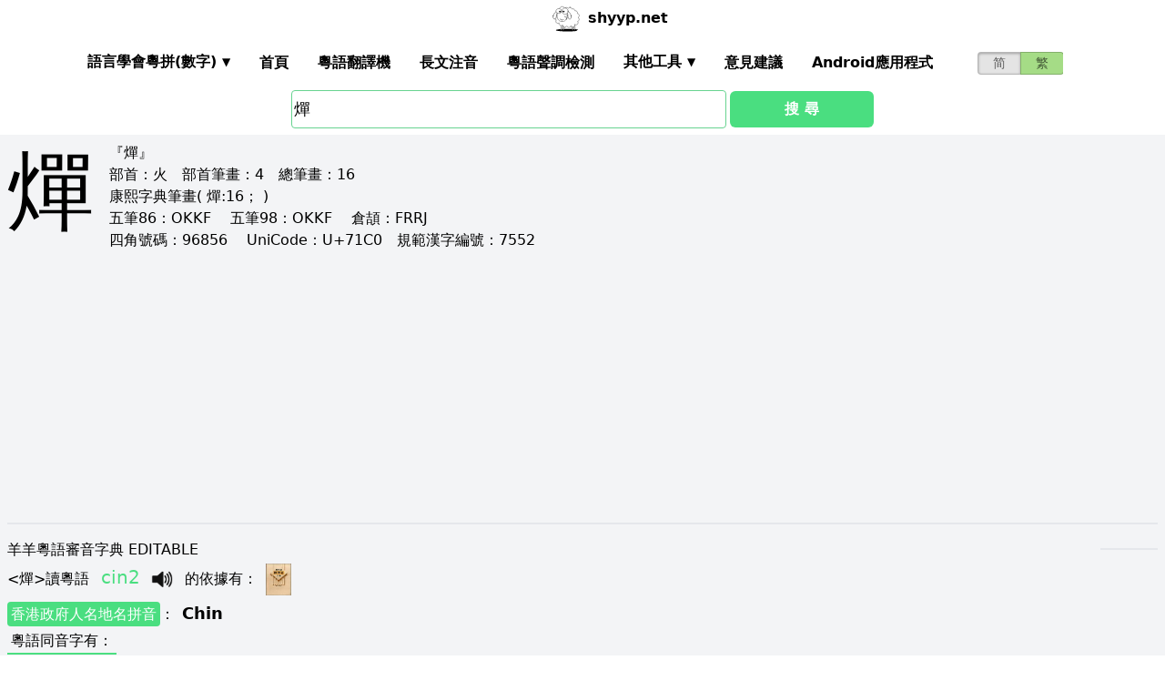

--- FILE ---
content_type: text/html; charset=utf-8
request_url: https://shyyp.net/hant/w/%E7%87%80
body_size: 16072
content:
<!DOCTYPE html><html lang="zh"><head><script async="" src="https://www.googletagmanager.com/gtag/js?id=UA-165950884-2"></script><script>window.dataLayer = window.dataLayer || [];
function gtag(){dataLayer.push(arguments);}
gtag('js', new Date());
gtag('config', 'UA-165950884-2');</script><script data-ad-client="ca-pub-3203802924936114" async="" src="https://pagead2.googlesyndication.com/pagead/js/adsbygoogle.js"></script><link href="/imgs/favicon.svg" rel="icon" type="image/svg+xml" sizes="any" data-next-head=""/><meta charSet="utf-8" data-next-head=""/><meta name="viewport" content="width=device-width, initial-scale=1, shrink-to-fit=no" data-next-head=""/><meta name="keywords" content="燀,粵語發音,發音查詢,粵語詞典,審音配詞字庫" data-next-head=""/><meta name="description" content="燀字粵語怎麼讀點讀,廣東話怎麼讀,什麼意思,粵語拼音真人發音,審音配詞字庫" data-next-head=""/><meta name="author" content="shyyp.net" data-next-head=""/><title data-next-head="">&#x27;燀&#x27;字用粵語廣東話怎麼讀- 粵語在線發音字典-羊羊粵語</title><link rel="canonical" href="https://shyyp.net/hant/w/%E7%87%80" data-next-head=""/><link rel="alternate" hrefLang="zh-Hans" href="https://shyyp.net/w/%E7%87%80" data-next-head=""/><link rel="alternate" hrefLang="zh-Hant" href="https://shyyp.net/hant/w/%E7%87%80" data-next-head=""/><link rel="preload" href="/_next/static/css/3bab3a071c5c4217.css" as="style"/><link rel="stylesheet" href="/_next/static/css/3bab3a071c5c4217.css" data-n-g=""/><link rel="preload" href="/_next/static/css/13d8541c94d84e78.css" as="style"/><link rel="stylesheet" href="/_next/static/css/13d8541c94d84e78.css" data-n-p=""/><noscript data-n-css=""></noscript><script defer="" nomodule="" src="/_next/static/chunks/polyfills-42372ed130431b0a.js"></script><script src="/_next/static/chunks/webpack-73c202d500686ac1.js" defer=""></script><script src="/_next/static/chunks/framework-5f43af1a76a0211a.js" defer=""></script><script src="/_next/static/chunks/main-79874c1937c79de7.js" defer=""></script><script src="/_next/static/chunks/pages/_app-0ebdac7d354525c8.js" defer=""></script><script src="/_next/static/chunks/1283-cdbb85e8106208ce.js" defer=""></script><script src="/_next/static/chunks/7539-e6b314955b4be909.js" defer=""></script><script src="/_next/static/chunks/689-7cd37a19f7ae7503.js" defer=""></script><script src="/_next/static/chunks/7821-ffb166ab6650fb80.js" defer=""></script><script src="/_next/static/chunks/7762-d28f04d153a47c9a.js" defer=""></script><script src="/_next/static/chunks/1375-c9f46a913cb2d811.js" defer=""></script><script src="/_next/static/chunks/6732-1ba4254ea43ed72a.js" defer=""></script><script src="/_next/static/chunks/510-c21b85467f025079.js" defer=""></script><script src="/_next/static/chunks/pages/hant/w/%5Bkw%5D-7c46ba45b797f21f.js" defer=""></script><script src="/_next/static/build-1768192189972/_buildManifest.js" defer=""></script><script src="/_next/static/build-1768192189972/_ssgManifest.js" defer=""></script><style id="__jsx-a1e99c47971b65f3">.switch-field.jsx-a1e99c47971b65f3{display:-webkit-box;display:-webkit-flex;display:-moz-box;display:-ms-flexbox;display:flex;margin-bottom:0px;overflow:hidden}.switch-field.jsx-a1e99c47971b65f3 input.jsx-a1e99c47971b65f3{position:absolute!important;clip:rect(0,0,0,0);height:1px;width:1px;border:0;overflow:hidden}.switch-field.jsx-a1e99c47971b65f3 label.jsx-a1e99c47971b65f3{background-color:#e4e4e4;color:rgba(0,0,0,.6);font-size:14px;line-height:1.7;text-align:center;padding:0;margin-right:-1px;border:1px solid rgba(0,0,0,.2);-webkit-box-shadow:inset 0 1px 3px rgba(0,0,0,.3),0 1px rgba(255,255,255,.1);-moz-box-shadow:inset 0 1px 3px rgba(0,0,0,.3),0 1px rgba(255,255,255,.1);box-shadow:inset 0 1px 3px rgba(0,0,0,.3),0 1px rgba(255,255,255,.1);-webkit-transition:all.1s ease-in-out;-moz-transition:all.1s ease-in-out;-o-transition:all.1s ease-in-out;transition:all.1s ease-in-out}.switch-field.jsx-a1e99c47971b65f3 a.jsx-a1e99c47971b65f3{padding:16px}.switch-field.jsx-a1e99c47971b65f3 label.jsx-a1e99c47971b65f3:hover{cursor:pointer}.switch-field.jsx-a1e99c47971b65f3 input.jsx-a1e99c47971b65f3:checked+label.jsx-a1e99c47971b65f3{background-color:#a5dc86;-webkit-box-shadow:none;-moz-box-shadow:none;box-shadow:none}.switch-field.jsx-a1e99c47971b65f3 label.jsx-a1e99c47971b65f3:first-of-type{-webkit-border-radius:4px 0 0 4px;-moz-border-radius:4px 0 0 4px;border-radius:4px 0 0 4px}.switch-field.jsx-a1e99c47971b65f3 label.jsx-a1e99c47971b65f3:last-of-type{-webkit-border-radius:0 4px 4px 0;-moz-border-radius:0 4px 4px 0;border-radius:0 4px 4px 0}</style><style id="__jsx-eb1e20a8044048db">input[type=text],input[type=email]{-webkit-box-sizing:content-box;-moz-box-sizing:content-box;box-sizing:content-box;height:40px;-webkit-border-radius:4px;-moz-border-radius:4px;border-radius:4px;border-width:1px;border-color:#68d391;font-size:18px;background-position:right center;background-repeat:no-repeat;padding-left:2px}input[type=text]:focus,input[type=email]:focus{border-width:2px;border-color:#48bb78}#autocomplete{max-height:196px;overflow-y:scroll;opacity:1}</style></head><body class="antialiased"><div id="__next"><div class="container m-auto"><header class="z-50 myfixed lg:px-16 pl-2 pr-6 bg-white flex flex-wrap items-center justify-between lg:justify-around lg:py-0 py-2"><div class="md:ml-8 md:mr-4 lg:mr-6 lg:ml-20 flex-initial lg:block px-1 font-bold" id="siteIcon"><a href="/hant/"><img class="inline-block rounded-full w-10 h-10 border-2 border-transparent" src="/imgs/sheep.svg" alt=""/><span class="py-4 ml-1">shyyp.net</span></a></div><div class="flex lg:order-last"><div class="mr-8"><form class="jsx-a1e99c47971b65f3 switch-field"><input type="radio" class="jsx-a1e99c47971b65f3"/><label for="radio-one" class="jsx-a1e99c47971b65f3"><a href="/w/%E7%87%80" class="jsx-a1e99c47971b65f3">简</a></label><input type="radio" class="jsx-a1e99c47971b65f3" checked=""/><label for="radio-two" class="jsx-a1e99c47971b65f3"><a href="#" class="jsx-a1e99c47971b65f3">繁</a></label></form></div><label for="main-nav-bar-toggle" id="for-main-nav-bar-toggle" class="pointer-cursor lg:hidden block p-1"><svg class="fill-current text-green-600" id="svg-main-nav-bar-toggle" xmlns="http://www.w3.org/2000/svg" width="26" height="26" viewBox="0 0 20 20"><title>main-nav-bar-toggle</title><path d="M0 3h20v2H0V3zm0 6h20v2H0V9zm0 6h20v2H0v-2z"></path></svg></label></div><input class="hidden" type="checkbox" id="main-nav-bar-toggle"/><nav class="border lg:border-0 lg:flex hidden lg:items-center lg:w-auto w-full" id="main-nav-bar"><ul class="lg:flex lg:items-center items-start justify-between text-base text-gray-698 pt-4 lg:pt-0"><li><div class="HoverableSubMenuToggle" id="---"><span class="SubMenuLabel lg:p-4 py-1 px-0 block border-b-2 border-transparent cursor-pointer lg:mb-0 mb-2 font-bold">語言學會粵拼(調形)</span><ul class="hidden lg:absolute lg:p-4 py-1 px-0 lg:mb-0 mb-2 bg-white border-2 border-green-300"><li class="block border-b-2 border-transparent hover:border-green-400 cursor-pointer p-1"><span>語言學會粵拼(數字)</span></li><li class="block border-b-2 border-transparent hover:border-green-400 cursor-pointer p-1"><span>語言學會粵拼(調形)</span></li><li class="block border-b-2 border-transparent hover:border-green-400 cursor-pointer p-1"><span>國際音標IPA</span></li><li class="block border-b-2 border-transparent hover:border-green-400 cursor-pointer p-1"><span>廣州拼音</span></li><li class="block border-b-2 border-transparent hover:border-green-400 cursor-pointer p-1"><span>耶魯拼音</span></li><li class="block border-b-2 border-transparent hover:border-green-400 cursor-pointer p-1"><span>教院拼音</span></li><li class="block border-b-2 border-transparent hover:border-green-400 cursor-pointer p-1"><span>黃錫凌拼音</span></li><li class="block border-b-2 border-transparent hover:border-green-400 cursor-pointer p-1"><span>劉錫祥拼音</span></li><li class="block border-b-2 border-transparent hover:border-green-400 cursor-pointer p-1"><span>簡化音標易讀不準確</span></li></ul></div></li><li><a class="hover:border-green-400 lg:p-4 py-1 px-0 block border-b-2 border-transparent cursor-pointer lg:mb-0 mb-2 font-bold" href="/hant/" target="_self">首頁</a></li><li><a class="hover:border-green-400 lg:p-4 py-1 px-0 block border-b-2 border-transparent cursor-pointer lg:mb-0 mb-2 font-bold" href="/hant/translator" target="_self">粵語翻譯機</a></li><li><a class="hover:border-green-400 lg:p-4 py-1 px-0 block border-b-2 border-transparent cursor-pointer lg:mb-0 mb-2 font-bold" href="/hant/romanizer" target="_self">長文注音</a></li><li><a class="hover:border-green-400 lg:p-4 py-1 px-0 block border-b-2 border-transparent cursor-pointer lg:mb-0 mb-2 font-bold" href="/hant/tones" target="_self">粵語聲調檢測</a></li><li><div class="HoverableSubMenuToggle" id="其他工具"><span class="SubMenuLabel lg:p-4 py-1 px-0 block border-b-2 border-transparent cursor-pointer lg:mb-0 mb-2 font-bold">其他工具</span><ul class="hidden lg:absolute lg:p-4 py-1 px-0 lg:mb-0 mb-2 bg-white border-2 border-green-300"><li class="block border-b-2 border-transparent hover:border-green-400 cursor-pointer p-1"><a href="/hant/phrase/addNewPhrase" target="_self">錄入新詞</a></li><li class="block border-b-2 border-transparent hover:border-green-400 cursor-pointer p-1"><a href="https://shouji.sogou.com/interface/multilingual.php?language=3" target="_blank">搜狗粵拼輸入法</a></li><li class="block border-b-2 border-transparent hover:border-green-400 cursor-pointer p-1"><a href="/hant/books" target="_self">粵語書</a></li></ul></div></li><li><a class="hover:border-green-400 lg:p-4 py-1 px-0 block border-b-2 border-transparent cursor-pointer lg:mb-0 mb-2 font-bold" href="/hant/contact" target="_self">意見建議</a></li><li><a class="hover:border-green-400 lg:p-4 py-1 px-0 block border-b-2 border-transparent cursor-pointer lg:mb-0 mb-2 font-bold" href="/hant/app" target="_self">Android應用程式</a></li></ul></nav></header><div class="jsx-eb1e20a8044048db w-5/6 lg:w-3/6 m-auto relative"><div class="jsx-eb1e20a8044048db flex-no-wrap flex items-center justify-around mt-24"><input type="text" placeholder="Search..." id="mainSearchInput" style="width:74%" class="jsx-eb1e20a8044048db inline-block flex-initial" value="燀"/><button class="jsx-eb1e20a8044048db ml-1 btn btn-green flex-auto my-1">搜 尋</button></div><ul id="autocomplete" class=" absolute w-full bg-gray-100"></ul></div><div class="flex flex-wrap items-top bg-gray-100 mt-1"><div class="flex-auto m-2"><h1 style="font-family:PMingLiU,KaiTi,FangSong,STKaiti,STFangsong,;font-size:6em;margin-right:16px;margin-top:-18px;display:inline-block;float:left">燀</h1><div class=""><p class="text15">
『燀』 <br/>
<span class="b">部首：</span>火　<span class="b">部首筆畫：</span>4　<span class="b">總筆畫：</span>16<br/><span class="b">康熙字典筆畫</span>( 燀:16； )
</p></div><div class=""><p class="text16">
<span class="b">五筆86：</span>OKKF　 <span class="b">五筆98：</span>OKKF　 <span class="b">倉頡：</span>FRRJ　<br/>
<span class="b">四角號碼：</span>96856　 <span class="b">UniCode：</span>U+71C0　<span class="b">規範漢字編號：</span>7552</p></div><div class=""> <ins class="adsbygoogle my-2" style="display:block" data-ad-client="ca-pub-3203802924936114" data-ad-slot="6777343641" data-ad-format="auto" data-full-width-responsive="true"></ins> </div><hr style="border-width:1px;margin-top:10px"/></div><div class="flex-auto m-2 MaxAvailable"><h1 class="">羊羊粵語審音字典 EDITABLE</h1><ul><div class="border-b-2 mb-4 pb-4"><div class="break-normal">&lt;<!-- -->燀<!-- -->&gt;<!-- -->讀粵語<!-- --> <span class="PSX  text-xl pl-2 pr-1 py-2 PS_jp_dig ">cin2</span><span class="PSX  text-xl pl-2 pr-1 py-2 PS_jp_glyph hidden">cin´²</span><span class="PSX  text-xl pl-2 pr-1 py-2 PS_ipa hidden">tsʰiːn2</span><span class="PSX  text-xl pl-2 pr-1 py-2 PS_canton hidden">qin2</span><span class="PSX  text-xl pl-2 pr-1 py-2 PS_yale hidden">tsin2</span><span class="PSX  text-xl pl-2 pr-1 py-2 PS_gaau3jyun2 hidden">chin²</span><span class="PSX  text-xl pl-2 pr-1 py-2 PS_wong hidden">´tsin</span><span class="PSX  text-xl pl-2 pr-1 py-2 PS_lau hidden">chin2</span><span class="PSX  text-xl pl-2 pr-1 py-2 PS_sipa hidden">dʒʰiːn2</span><img alt="发音" src="/imgs/horn.png" height="40px" width="40px" class="PSX  text-xl pl-2 pr-1 py-2 pr-2 pl-0 inline horn"/> <!-- -->的依據有<!-- -->： <a class="mx-1 inline" href="/hant/books#bzjzw" target="_blank"><img src="/imgs/school/bzjzw.jpg" target="_blank" style="display:inline;width:28px;height:35px"/></a></div><p class="my-1"><a class="mybadge" target="_blank" href="/hant/Hong_Kong_Government_Cantonese_Romanisation">香港政府人名地名拼音</a>：<span class="ml-2 text-lg font-bold">Chin</span></p><div><p><span class="Label">粵語同音字有<!-- -->：</span></p><ul class="my-2"><li class="my-1" style="list-style-type:square;list-style-position:inside"><span>常用字:</span><a href="/w/%E6%B5%85" class="mx-1 text-green-400">浅</a><a href="/w/%E6%B7%BA" class="mx-1 text-green-400">淺</a><a href="/w/%E9%8C%A2" class="mx-1 text-green-400">錢</a><a href="/w/%E9%92%B1" class="mx-1 text-green-400">钱</a><a href="/w/%E9%97%A1" class="mx-1 text-green-400">闡</a><a href="/w/%E9%98%90" class="mx-1 text-green-400">阐</a></li><li style="list-style-type:square;list-style-position:inside"><span>非常用字:</span><a href="/w/%E5%86%81" class="mx-1 text-green-400">冁</a><a href="/w/%E5%98%BD" class="mx-1 text-green-400">嘽</a><a href="/w/%E5%9B%85" class="mx-1 text-green-400">囅</a><a href="/w/%E5%B9%9D" class="mx-1 text-green-400">幝</a><a href="/w/%E6%89%A6" class="mx-1 text-green-400">扦</a><a href="/w/%E6%96%BA" class="mx-1 text-green-400">斺</a><a href="/w/%E6%A6%90" class="mx-1 text-green-400">榐</a><a href="/w/%E7%B9%9F" class="mx-1 text-green-400">繟</a><a href="/w/%E8%92%87" class="mx-1 text-green-400">蒇</a><a href="/w/%E8%95%86" class="mx-1 text-green-400">蕆</a><a href="/w/%E8%AD%82" class="mx-1 text-green-400">譂</a></li></ul></div><div><div><span class="Label">解釋<!-- -->：</span><div class="BtnWithTooltip_ToolTip__GstiY align-bottom"><div><span class="BtnWithTooltip_tooltiptext__NIl_l">修改/編輯</span><img src="/imgs/edit32x32.png" alt="edit" class="cursor-pointer" style="width:26px;height:26px"/></div></div></div><ul class="my-2"><li><span>炊</span></li><li><span>to make a fire; blaze</span></li></ul></div></div><div class="border-b-2 mb-4 pb-4"><div class="break-normal">&lt;<!-- -->燀<!-- -->&gt;<!-- -->讀粵語<!-- --> <span class="PSX  text-xl pl-2 pr-1 py-2 PS_jp_dig ">daan6</span><span class="PSX  text-xl pl-2 pr-1 py-2 PS_jp_glyph hidden">daanˍ₆</span><span class="PSX  text-xl pl-2 pr-1 py-2 PS_ipa hidden">daːn6</span><span class="PSX  text-xl pl-2 pr-1 py-2 PS_canton hidden">dan6</span><span class="PSX  text-xl pl-2 pr-1 py-2 PS_yale hidden">daan6</span><span class="PSX  text-xl pl-2 pr-1 py-2 PS_gaau3jyun2 hidden">daan⁶</span><span class="PSX  text-xl pl-2 pr-1 py-2 PS_wong hidden">_dan</span><span class="PSX  text-xl pl-2 pr-1 py-2 PS_lau hidden">daan6</span><span class="PSX  text-xl pl-2 pr-1 py-2 PS_sipa hidden">daːn6</span><img alt="发音" src="/imgs/horn.png" height="40px" width="40px" class="PSX  text-xl pl-2 pr-1 py-2 pr-2 pl-0 inline horn"/> <!-- -->的依據有<!-- -->： <a class="mx-1 inline" href="/hant/books#bzjzw" target="_blank"><img src="/imgs/school/bzjzw.jpg" target="_blank" style="display:inline;width:28px;height:35px"/></a></div><p class="my-1"><a class="mybadge" target="_blank" href="/hant/Hong_Kong_Government_Cantonese_Romanisation">香港政府人名地名拼音</a>：<span class="ml-2 text-lg font-bold">Tan</span></p><div><p><span class="Label">粵語同音字有<!-- -->：</span></p><ul class="my-2"><li class="my-1" style="list-style-type:square;list-style-position:inside"><span>常用字:</span><a href="/w/%E4%BD%86" class="mx-1 text-green-400">但</a><a href="/w/%E5%BC%B9" class="mx-1 text-green-400">弹</a><a href="/w/%E5%BD%88" class="mx-1 text-green-400">彈</a><a href="/w/%E6%8E%B8" class="mx-1 text-green-400">掸</a><a href="/w/%E6%92%A3" class="mx-1 text-green-400">撣</a><a href="/w/%E6%97%A6" class="mx-1 text-green-400">旦</a><a href="/w/%E8%9B%8B" class="mx-1 text-green-400">蛋</a><a href="/w/%E8%AA%95" class="mx-1 text-green-400">誕</a><a href="/w/%E8%AF%9E" class="mx-1 text-green-400">诞</a></li><li style="list-style-type:square;list-style-position:inside"><span>非常用字:</span><a href="/w/%E4%BA%B6" class="mx-1 text-green-400">亶</a><a href="/w/%E5%83%A4" class="mx-1 text-green-400">僤</a><a href="/w/%E5%84%83" class="mx-1 text-green-400">儃</a><a href="/w/%E5%BC%BE" class="mx-1 text-green-400">弾</a><a href="/w/%E6%83%AE" class="mx-1 text-green-400">惮</a><a href="/w/%E6%86%9A" class="mx-1 text-green-400">憚</a><a href="/w/%E6%92%A2" class="mx-1 text-green-400">撢</a><a href="/w/%E6%9A%BA" class="mx-1 text-green-400">暺</a><a href="/w/%E6%9F%A6" class="mx-1 text-green-400">柦</a><a href="/w/%E6%B3%B9" class="mx-1 text-green-400">泹</a><a href="/w/%E6%BE%B6" class="mx-1 text-green-400">澶</a><a href="/w/%E7%96%8D" class="mx-1 text-green-400">疍</a><a href="/w/%E8%86%BB" class="mx-1 text-green-400">膻</a><a href="/w/%E8%9C%91" class="mx-1 text-green-400">蜑</a><a href="/w/%E8%A5%A2" class="mx-1 text-green-400">襢</a><a href="/w/%E8%A7%9B" class="mx-1 text-green-400">觛</a><a href="/w/%E9%A7%B3" class="mx-1 text-green-400">駳</a></li></ul></div><div><div><span class="Label">解釋<!-- -->：</span><div class="BtnWithTooltip_ToolTip__GstiY align-bottom"><div><span class="BtnWithTooltip_tooltiptext__NIl_l">修改/編輯</span><img src="/imgs/edit32x32.png" alt="edit" class="cursor-pointer" style="width:26px;height:26px"/></div></div></div><ul class="my-2"><li><span>厚</span></li><li><span>to make a fire; blaze</span></li></ul></div></div><div class="border-b-2 mb-4 pb-4"><div class="break-normal">&lt;<!-- -->燀<!-- -->&gt;<!-- -->讀粵語<!-- --> <span class="PSX  text-xl pl-2 pr-1 py-2 PS_jp_dig ">zin2</span><span class="PSX  text-xl pl-2 pr-1 py-2 PS_jp_glyph hidden">zin´²</span><span class="PSX  text-xl pl-2 pr-1 py-2 PS_ipa hidden">tsiːn2</span><span class="PSX  text-xl pl-2 pr-1 py-2 PS_canton hidden">jin2</span><span class="PSX  text-xl pl-2 pr-1 py-2 PS_yale hidden">dzin2</span><span class="PSX  text-xl pl-2 pr-1 py-2 PS_gaau3jyun2 hidden">jin²</span><span class="PSX  text-xl pl-2 pr-1 py-2 PS_wong hidden">´dzin</span><span class="PSX  text-xl pl-2 pr-1 py-2 PS_lau hidden">jin2</span><span class="PSX  text-xl pl-2 pr-1 py-2 PS_sipa hidden">dʒiːn2</span><img alt="发音" src="/imgs/horn.png" height="40px" width="40px" class="PSX  text-xl pl-2 pr-1 py-2 pr-2 pl-0 inline horn"/> <!-- -->的依據有<!-- -->： <a class="mx-1 inline" href="/hant/books#zmzd" target="_blank"><img src="/imgs/school/zmzd.jpg" target="_blank" style="display:inline;width:28px;height:35px"/></a></div><p class="my-1"><a class="mybadge" target="_blank" href="/hant/Hong_Kong_Government_Cantonese_Romanisation">香港政府人名地名拼音</a>：<span class="ml-2 text-lg font-bold">Chin</span></p><div><p><span class="Label">粵語同音字有<!-- -->：</span></p><ul class="my-2"><li class="my-1" style="list-style-type:square;list-style-position:inside"><span>同音粵語字:</span><a href="/w/%E8%BA%BD" class="mx-1 text-green-400">躽</a></li><li class="my-1" style="list-style-type:square;list-style-position:inside"><span>常用字:</span><a href="/w/%E5%89%AA" class="mx-1 text-green-400">剪</a><a href="/w/%E5%B1%95" class="mx-1 text-green-400">展</a><a href="/w/%E7%A2%BE" class="mx-1 text-green-400">碾</a><a href="/w/%E9%8C%A2" class="mx-1 text-green-400">錢</a><a href="/w/%E9%92%B1" class="mx-1 text-green-400">钱</a><a href="/w/%E9%97%A1" class="mx-1 text-green-400">闡</a><a href="/w/%E9%98%90" class="mx-1 text-green-400">阐</a></li><li style="list-style-type:square;list-style-position:inside"><span>非常用字:</span><a href="/w/%E3%98%8E" class="mx-1 text-green-400">㘎</a><a href="/w/%E5%86%81" class="mx-1 text-green-400">冁</a><a href="/w/%E5%8A%97" class="mx-1 text-green-400">劗</a><a href="/w/%E5%98%BD" class="mx-1 text-green-400">嘽</a><a href="/w/%E5%9B%85" class="mx-1 text-green-400">囅</a><a href="/w/%E5%AA%8A" class="mx-1 text-green-400">媊</a><a href="/w/%E5%AB%B8" class="mx-1 text-green-400">嫸</a><a href="/w/%E5%B8%B4" class="mx-1 text-green-400">帴</a><a href="/w/%E5%B9%9D" class="mx-1 text-green-400">幝</a><a href="/w/%E5%BD%85" class="mx-1 text-green-400">彅</a><a href="/w/%E6%88%A9" class="mx-1 text-green-400">戩</a><a href="/w/%E6%88%AC" class="mx-1 text-green-400">戬</a><a href="/w/%E6%8F%83" class="mx-1 text-green-400">揃</a><a href="/w/%E6%90%8C" class="mx-1 text-green-400">搌</a><a href="/w/%E6%A6%90" class="mx-1 text-green-400">榐</a><a href="/w/%E6%A8%BF" class="mx-1 text-green-400">樿</a><a href="/w/%E6%A9%8F" class="mx-1 text-green-400">橏</a><a href="/w/%E7%80%BD" class="mx-1 text-green-400">瀽</a><a href="/w/%E7%81%9B" class="mx-1 text-green-400">灛</a><a href="/w/%E7%91%90" class="mx-1 text-green-400">瑐</a><a href="/w/%E7%9A%BD" class="mx-1 text-green-400">皽</a><a href="/w/%E7%B9%9F" class="mx-1 text-green-400">繟</a><a href="/w/%E7%BF%A6" class="mx-1 text-green-400">翦</a><a href="/w/%E8%84%94" class="mx-1 text-green-400">脔</a><a href="/w/%E8%87%A0" class="mx-1 text-green-400">臠</a><a href="/w/%E8%92%87" class="mx-1 text-green-400">蒇</a><a href="/w/%E8%95%86" class="mx-1 text-green-400">蕆</a><a href="/w/%E8%AB%93" class="mx-1 text-green-400">諓</a><a href="/w/%E8%AC%87" class="mx-1 text-green-400">謇</a><a href="/w/%E8%AC%AD" class="mx-1 text-green-400">謭</a><a href="/w/%E8%AD%BE" class="mx-1 text-green-400">譾</a><a href="/w/%E8%B0%AB" class="mx-1 text-green-400">谫</a><a href="/w/%E8%B9%87" class="mx-1 text-green-400">蹇</a><a href="/w/%E8%B9%8D" class="mx-1 text-green-400">蹍</a><a href="/w/%E8%BA%BD" class="mx-1 text-green-400">躽</a><a href="/w/%E8%BC%BE" class="mx-1 text-green-400">輾</a><a href="/w/%E8%BE%97" class="mx-1 text-green-400">辗</a><a href="/w/%E8%BE%B4" class="mx-1 text-green-400">辴</a><a href="/w/%E9%82%85" class="mx-1 text-green-400">邅</a><a href="/w/%E9%8E%86" class="mx-1 text-green-400">鎆</a><a href="/w/%E9%96%B3" class="mx-1 text-green-400">閳</a><a href="/w/%E9%AC%8B" class="mx-1 text-green-400">鬋</a><a href="/w/%E9%BB%B5" class="mx-1 text-green-400">黵</a></li></ul></div><div><div><span class="Label">解釋<!-- -->：</span><div class="BtnWithTooltip_ToolTip__GstiY align-bottom"><div><span class="BtnWithTooltip_tooltiptext__NIl_l">修改/編輯</span><img src="/imgs/edit32x32.png" alt="edit" class="cursor-pointer" style="width:26px;height:26px"/></div></div></div><ul class="my-2"><li><span>「燀cin2」的異讀字</span></li><li><span>to make a fire; blaze</span></li></ul></div></div></ul><ul><li class="mb-3"><p class="">讀<span class="font-bold">普通話</span><span class="PSX_mandarin mx-1">chan3</span>時的普通話同音字有(對照粵語讀音)：</p><p><a href="/hant/w/%E4%BA%A7">产</a><span class=""><span class="PSX  text-xl pl-2 pr-1 py-2 PS_jp_dig ">caan2</span><span class="PSX  text-xl pl-2 pr-1 py-2 PS_jp_glyph hidden">caan´²</span><span class="PSX  text-xl pl-2 pr-1 py-2 PS_ipa hidden">tsʰaːn2</span><span class="PSX  text-xl pl-2 pr-1 py-2 PS_canton hidden">can2</span><span class="PSX  text-xl pl-2 pr-1 py-2 PS_yale hidden">tsaan2</span><span class="PSX  text-xl pl-2 pr-1 py-2 PS_gaau3jyun2 hidden">chaan²</span><span class="PSX  text-xl pl-2 pr-1 py-2 PS_wong hidden">´tsan</span><span class="PSX  text-xl pl-2 pr-1 py-2 PS_lau hidden">chaan2</span><span class="PSX  text-xl pl-2 pr-1 py-2 PS_sipa hidden">dʒʰaːn2</span><img alt="发音" src="/imgs/horn.png" height="40px" width="40px" class="PSX  text-xl pl-2 pr-1 py-2 pr-2 pl-0 inline horn"/></span></p><p><a href="/hant/w/%E5%89%B7">剷</a><span class=""><span class="PSX  text-xl pl-2 pr-1 py-2 PS_jp_dig ">caan2</span><span class="PSX  text-xl pl-2 pr-1 py-2 PS_jp_glyph hidden">caan´²</span><span class="PSX  text-xl pl-2 pr-1 py-2 PS_ipa hidden">tsʰaːn2</span><span class="PSX  text-xl pl-2 pr-1 py-2 PS_canton hidden">can2</span><span class="PSX  text-xl pl-2 pr-1 py-2 PS_yale hidden">tsaan2</span><span class="PSX  text-xl pl-2 pr-1 py-2 PS_gaau3jyun2 hidden">chaan²</span><span class="PSX  text-xl pl-2 pr-1 py-2 PS_wong hidden">´tsan</span><span class="PSX  text-xl pl-2 pr-1 py-2 PS_lau hidden">chaan2</span><span class="PSX  text-xl pl-2 pr-1 py-2 PS_sipa hidden">dʒʰaːn2</span><img alt="发音" src="/imgs/horn.png" height="40px" width="40px" class="PSX  text-xl pl-2 pr-1 py-2 pr-2 pl-0 inline horn"/></span></p><p><a href="/hant/w/%E7%94%A2">產</a><span class=""><span class="PSX  text-xl pl-2 pr-1 py-2 PS_jp_dig ">caan2</span><span class="PSX  text-xl pl-2 pr-1 py-2 PS_jp_glyph hidden">caan´²</span><span class="PSX  text-xl pl-2 pr-1 py-2 PS_ipa hidden">tsʰaːn2</span><span class="PSX  text-xl pl-2 pr-1 py-2 PS_canton hidden">can2</span><span class="PSX  text-xl pl-2 pr-1 py-2 PS_yale hidden">tsaan2</span><span class="PSX  text-xl pl-2 pr-1 py-2 PS_gaau3jyun2 hidden">chaan²</span><span class="PSX  text-xl pl-2 pr-1 py-2 PS_wong hidden">´tsan</span><span class="PSX  text-xl pl-2 pr-1 py-2 PS_lau hidden">chaan2</span><span class="PSX  text-xl pl-2 pr-1 py-2 PS_sipa hidden">dʒʰaːn2</span><img alt="发音" src="/imgs/horn.png" height="40px" width="40px" class="PSX  text-xl pl-2 pr-1 py-2 pr-2 pl-0 inline horn"/></span></p><div class="hidden" id="more_homo_chan3"><p><a href="/hant/w/%E9%8F%9F">鏟</a> <span class=""><span class="PSX  text-xl pl-2 pr-1 py-2 PS_jp_dig ">caan2</span><span class="PSX  text-xl pl-2 pr-1 py-2 PS_jp_glyph hidden">caan´²</span><span class="PSX  text-xl pl-2 pr-1 py-2 PS_ipa hidden">tsʰaːn2</span><span class="PSX  text-xl pl-2 pr-1 py-2 PS_canton hidden">can2</span><span class="PSX  text-xl pl-2 pr-1 py-2 PS_yale hidden">tsaan2</span><span class="PSX  text-xl pl-2 pr-1 py-2 PS_gaau3jyun2 hidden">chaan²</span><span class="PSX  text-xl pl-2 pr-1 py-2 PS_wong hidden">´tsan</span><span class="PSX  text-xl pl-2 pr-1 py-2 PS_lau hidden">chaan2</span><span class="PSX  text-xl pl-2 pr-1 py-2 PS_sipa hidden">dʒʰaːn2</span><img alt="发音" src="/imgs/horn.png" height="40px" width="40px" class="PSX  text-xl pl-2 pr-1 py-2 pr-2 pl-0 inline horn"/></span> </p><p><a href="/hant/w/%E9%93%B2">铲</a> <span class=""><span class="PSX  text-xl pl-2 pr-1 py-2 PS_jp_dig ">caan2</span><span class="PSX  text-xl pl-2 pr-1 py-2 PS_jp_glyph hidden">caan´²</span><span class="PSX  text-xl pl-2 pr-1 py-2 PS_ipa hidden">tsʰaːn2</span><span class="PSX  text-xl pl-2 pr-1 py-2 PS_canton hidden">can2</span><span class="PSX  text-xl pl-2 pr-1 py-2 PS_yale hidden">tsaan2</span><span class="PSX  text-xl pl-2 pr-1 py-2 PS_gaau3jyun2 hidden">chaan²</span><span class="PSX  text-xl pl-2 pr-1 py-2 PS_wong hidden">´tsan</span><span class="PSX  text-xl pl-2 pr-1 py-2 PS_lau hidden">chaan2</span><span class="PSX  text-xl pl-2 pr-1 py-2 PS_sipa hidden">dʒʰaːn2</span><img alt="发音" src="/imgs/horn.png" height="40px" width="40px" class="PSX  text-xl pl-2 pr-1 py-2 pr-2 pl-0 inline horn"/></span> </p><p><a href="/hant/w/%E9%97%A1">闡</a> <span class=""><span class="PSX  text-xl pl-2 pr-1 py-2 PS_jp_dig ">cin2</span><span class="PSX  text-xl pl-2 pr-1 py-2 PS_jp_glyph hidden">cin´²</span><span class="PSX  text-xl pl-2 pr-1 py-2 PS_ipa hidden">tsʰiːn2</span><span class="PSX  text-xl pl-2 pr-1 py-2 PS_canton hidden">qin2</span><span class="PSX  text-xl pl-2 pr-1 py-2 PS_yale hidden">tsin2</span><span class="PSX  text-xl pl-2 pr-1 py-2 PS_gaau3jyun2 hidden">chin²</span><span class="PSX  text-xl pl-2 pr-1 py-2 PS_wong hidden">´tsin</span><span class="PSX  text-xl pl-2 pr-1 py-2 PS_lau hidden">chin2</span><span class="PSX  text-xl pl-2 pr-1 py-2 PS_sipa hidden">dʒʰiːn2</span><img alt="发音" src="/imgs/horn.png" height="40px" width="40px" class="PSX  text-xl pl-2 pr-1 py-2 pr-2 pl-0 inline horn"/></span><span class=""><span class="PSX  text-xl pl-2 pr-1 py-2 PS_jp_dig ">sin6</span><span class="PSX  text-xl pl-2 pr-1 py-2 PS_jp_glyph hidden">sinˍ₆</span><span class="PSX  text-xl pl-2 pr-1 py-2 PS_ipa hidden">siːn6</span><span class="PSX  text-xl pl-2 pr-1 py-2 PS_canton hidden">xin6</span><span class="PSX  text-xl pl-2 pr-1 py-2 PS_yale hidden">sin6</span><span class="PSX  text-xl pl-2 pr-1 py-2 PS_gaau3jyun2 hidden">sin⁶</span><span class="PSX  text-xl pl-2 pr-1 py-2 PS_wong hidden">_sin</span><span class="PSX  text-xl pl-2 pr-1 py-2 PS_lau hidden">sin6</span><span class="PSX  text-xl pl-2 pr-1 py-2 PS_sipa hidden">siːn6</span><img alt="发音" src="/imgs/horn.png" height="40px" width="40px" class="PSX  text-xl pl-2 pr-1 py-2 pr-2 pl-0 inline horn"/></span><span class=""><span class="PSX  text-xl pl-2 pr-1 py-2 PS_jp_dig ">zin2</span><span class="PSX  text-xl pl-2 pr-1 py-2 PS_jp_glyph hidden">zin´²</span><span class="PSX  text-xl pl-2 pr-1 py-2 PS_ipa hidden">tsiːn2</span><span class="PSX  text-xl pl-2 pr-1 py-2 PS_canton hidden">jin2</span><span class="PSX  text-xl pl-2 pr-1 py-2 PS_yale hidden">dzin2</span><span class="PSX  text-xl pl-2 pr-1 py-2 PS_gaau3jyun2 hidden">jin²</span><span class="PSX  text-xl pl-2 pr-1 py-2 PS_wong hidden">´dzin</span><span class="PSX  text-xl pl-2 pr-1 py-2 PS_lau hidden">jin2</span><span class="PSX  text-xl pl-2 pr-1 py-2 PS_sipa hidden">dʒiːn2</span><img alt="发音" src="/imgs/horn.png" height="40px" width="40px" class="PSX  text-xl pl-2 pr-1 py-2 pr-2 pl-0 inline horn"/></span> </p><p><a href="/hant/w/%E9%98%90">阐</a> <span class=""><span class="PSX  text-xl pl-2 pr-1 py-2 PS_jp_dig ">cin2</span><span class="PSX  text-xl pl-2 pr-1 py-2 PS_jp_glyph hidden">cin´²</span><span class="PSX  text-xl pl-2 pr-1 py-2 PS_ipa hidden">tsʰiːn2</span><span class="PSX  text-xl pl-2 pr-1 py-2 PS_canton hidden">qin2</span><span class="PSX  text-xl pl-2 pr-1 py-2 PS_yale hidden">tsin2</span><span class="PSX  text-xl pl-2 pr-1 py-2 PS_gaau3jyun2 hidden">chin²</span><span class="PSX  text-xl pl-2 pr-1 py-2 PS_wong hidden">´tsin</span><span class="PSX  text-xl pl-2 pr-1 py-2 PS_lau hidden">chin2</span><span class="PSX  text-xl pl-2 pr-1 py-2 PS_sipa hidden">dʒʰiːn2</span><img alt="发音" src="/imgs/horn.png" height="40px" width="40px" class="PSX  text-xl pl-2 pr-1 py-2 pr-2 pl-0 inline horn"/></span><span class=""><span class="PSX  text-xl pl-2 pr-1 py-2 PS_jp_dig ">sin6</span><span class="PSX  text-xl pl-2 pr-1 py-2 PS_jp_glyph hidden">sinˍ₆</span><span class="PSX  text-xl pl-2 pr-1 py-2 PS_ipa hidden">siːn6</span><span class="PSX  text-xl pl-2 pr-1 py-2 PS_canton hidden">xin6</span><span class="PSX  text-xl pl-2 pr-1 py-2 PS_yale hidden">sin6</span><span class="PSX  text-xl pl-2 pr-1 py-2 PS_gaau3jyun2 hidden">sin⁶</span><span class="PSX  text-xl pl-2 pr-1 py-2 PS_wong hidden">_sin</span><span class="PSX  text-xl pl-2 pr-1 py-2 PS_lau hidden">sin6</span><span class="PSX  text-xl pl-2 pr-1 py-2 PS_sipa hidden">siːn6</span><img alt="发音" src="/imgs/horn.png" height="40px" width="40px" class="PSX  text-xl pl-2 pr-1 py-2 pr-2 pl-0 inline horn"/></span><span class=""><span class="PSX  text-xl pl-2 pr-1 py-2 PS_jp_dig ">zin2</span><span class="PSX  text-xl pl-2 pr-1 py-2 PS_jp_glyph hidden">zin´²</span><span class="PSX  text-xl pl-2 pr-1 py-2 PS_ipa hidden">tsiːn2</span><span class="PSX  text-xl pl-2 pr-1 py-2 PS_canton hidden">jin2</span><span class="PSX  text-xl pl-2 pr-1 py-2 PS_yale hidden">dzin2</span><span class="PSX  text-xl pl-2 pr-1 py-2 PS_gaau3jyun2 hidden">jin²</span><span class="PSX  text-xl pl-2 pr-1 py-2 PS_wong hidden">´dzin</span><span class="PSX  text-xl pl-2 pr-1 py-2 PS_lau hidden">jin2</span><span class="PSX  text-xl pl-2 pr-1 py-2 PS_sipa hidden">dʒiːn2</span><img alt="发音" src="/imgs/horn.png" height="40px" width="40px" class="PSX  text-xl pl-2 pr-1 py-2 pr-2 pl-0 inline horn"/></span> </p><p><a href="/hant/w/%E4%B8%B3">丳</a> <span class=""><span class="PSX  text-xl pl-2 pr-1 py-2 PS_jp_dig ">caan2</span><span class="PSX  text-xl pl-2 pr-1 py-2 PS_jp_glyph hidden">caan´²</span><span class="PSX  text-xl pl-2 pr-1 py-2 PS_ipa hidden">tsʰaːn2</span><span class="PSX  text-xl pl-2 pr-1 py-2 PS_canton hidden">can2</span><span class="PSX  text-xl pl-2 pr-1 py-2 PS_yale hidden">tsaan2</span><span class="PSX  text-xl pl-2 pr-1 py-2 PS_gaau3jyun2 hidden">chaan²</span><span class="PSX  text-xl pl-2 pr-1 py-2 PS_wong hidden">´tsan</span><span class="PSX  text-xl pl-2 pr-1 py-2 PS_lau hidden">chaan2</span><span class="PSX  text-xl pl-2 pr-1 py-2 PS_sipa hidden">dʒʰaːn2</span><img alt="发音" src="/imgs/horn.png" height="40px" width="40px" class="PSX  text-xl pl-2 pr-1 py-2 pr-2 pl-0 inline horn"/></span> </p><p><a href="/hant/w/%E5%86%81">冁</a> <span class=""><span class="PSX  text-xl pl-2 pr-1 py-2 PS_jp_dig ">cin2</span><span class="PSX  text-xl pl-2 pr-1 py-2 PS_jp_glyph hidden">cin´²</span><span class="PSX  text-xl pl-2 pr-1 py-2 PS_ipa hidden">tsʰiːn2</span><span class="PSX  text-xl pl-2 pr-1 py-2 PS_canton hidden">qin2</span><span class="PSX  text-xl pl-2 pr-1 py-2 PS_yale hidden">tsin2</span><span class="PSX  text-xl pl-2 pr-1 py-2 PS_gaau3jyun2 hidden">chin²</span><span class="PSX  text-xl pl-2 pr-1 py-2 PS_wong hidden">´tsin</span><span class="PSX  text-xl pl-2 pr-1 py-2 PS_lau hidden">chin2</span><span class="PSX  text-xl pl-2 pr-1 py-2 PS_sipa hidden">dʒʰiːn2</span><img alt="发音" src="/imgs/horn.png" height="40px" width="40px" class="PSX  text-xl pl-2 pr-1 py-2 pr-2 pl-0 inline horn"/></span><span class=""><span class="PSX  text-xl pl-2 pr-1 py-2 PS_jp_dig ">zin2</span><span class="PSX  text-xl pl-2 pr-1 py-2 PS_jp_glyph hidden">zin´²</span><span class="PSX  text-xl pl-2 pr-1 py-2 PS_ipa hidden">tsiːn2</span><span class="PSX  text-xl pl-2 pr-1 py-2 PS_canton hidden">jin2</span><span class="PSX  text-xl pl-2 pr-1 py-2 PS_yale hidden">dzin2</span><span class="PSX  text-xl pl-2 pr-1 py-2 PS_gaau3jyun2 hidden">jin²</span><span class="PSX  text-xl pl-2 pr-1 py-2 PS_wong hidden">´dzin</span><span class="PSX  text-xl pl-2 pr-1 py-2 PS_lau hidden">jin2</span><span class="PSX  text-xl pl-2 pr-1 py-2 PS_sipa hidden">dʒiːn2</span><img alt="发音" src="/imgs/horn.png" height="40px" width="40px" class="PSX  text-xl pl-2 pr-1 py-2 pr-2 pl-0 inline horn"/></span> </p><p><a href="/hant/w/%E5%88%AC">刬</a> <span class=""><span class="PSX  text-xl pl-2 pr-1 py-2 PS_jp_dig ">caan2</span><span class="PSX  text-xl pl-2 pr-1 py-2 PS_jp_glyph hidden">caan´²</span><span class="PSX  text-xl pl-2 pr-1 py-2 PS_ipa hidden">tsʰaːn2</span><span class="PSX  text-xl pl-2 pr-1 py-2 PS_canton hidden">can2</span><span class="PSX  text-xl pl-2 pr-1 py-2 PS_yale hidden">tsaan2</span><span class="PSX  text-xl pl-2 pr-1 py-2 PS_gaau3jyun2 hidden">chaan²</span><span class="PSX  text-xl pl-2 pr-1 py-2 PS_wong hidden">´tsan</span><span class="PSX  text-xl pl-2 pr-1 py-2 PS_lau hidden">chaan2</span><span class="PSX  text-xl pl-2 pr-1 py-2 PS_sipa hidden">dʒʰaːn2</span><img alt="发音" src="/imgs/horn.png" height="40px" width="40px" class="PSX  text-xl pl-2 pr-1 py-2 pr-2 pl-0 inline horn"/></span> </p><p><a href="/hant/w/%E5%89%97">剗</a> <span class=""><span class="PSX  text-xl pl-2 pr-1 py-2 PS_jp_dig ">caan2</span><span class="PSX  text-xl pl-2 pr-1 py-2 PS_jp_glyph hidden">caan´²</span><span class="PSX  text-xl pl-2 pr-1 py-2 PS_ipa hidden">tsʰaːn2</span><span class="PSX  text-xl pl-2 pr-1 py-2 PS_canton hidden">can2</span><span class="PSX  text-xl pl-2 pr-1 py-2 PS_yale hidden">tsaan2</span><span class="PSX  text-xl pl-2 pr-1 py-2 PS_gaau3jyun2 hidden">chaan²</span><span class="PSX  text-xl pl-2 pr-1 py-2 PS_wong hidden">´tsan</span><span class="PSX  text-xl pl-2 pr-1 py-2 PS_lau hidden">chaan2</span><span class="PSX  text-xl pl-2 pr-1 py-2 PS_sipa hidden">dʒʰaːn2</span><img alt="发音" src="/imgs/horn.png" height="40px" width="40px" class="PSX  text-xl pl-2 pr-1 py-2 pr-2 pl-0 inline horn"/></span> </p><p><a href="/hant/w/%E5%9B%85">囅</a> <span class=""><span class="PSX  text-xl pl-2 pr-1 py-2 PS_jp_dig ">cin2</span><span class="PSX  text-xl pl-2 pr-1 py-2 PS_jp_glyph hidden">cin´²</span><span class="PSX  text-xl pl-2 pr-1 py-2 PS_ipa hidden">tsʰiːn2</span><span class="PSX  text-xl pl-2 pr-1 py-2 PS_canton hidden">qin2</span><span class="PSX  text-xl pl-2 pr-1 py-2 PS_yale hidden">tsin2</span><span class="PSX  text-xl pl-2 pr-1 py-2 PS_gaau3jyun2 hidden">chin²</span><span class="PSX  text-xl pl-2 pr-1 py-2 PS_wong hidden">´tsin</span><span class="PSX  text-xl pl-2 pr-1 py-2 PS_lau hidden">chin2</span><span class="PSX  text-xl pl-2 pr-1 py-2 PS_sipa hidden">dʒʰiːn2</span><img alt="发音" src="/imgs/horn.png" height="40px" width="40px" class="PSX  text-xl pl-2 pr-1 py-2 pr-2 pl-0 inline horn"/></span><span class=""><span class="PSX  text-xl pl-2 pr-1 py-2 PS_jp_dig ">zin2</span><span class="PSX  text-xl pl-2 pr-1 py-2 PS_jp_glyph hidden">zin´²</span><span class="PSX  text-xl pl-2 pr-1 py-2 PS_ipa hidden">tsiːn2</span><span class="PSX  text-xl pl-2 pr-1 py-2 PS_canton hidden">jin2</span><span class="PSX  text-xl pl-2 pr-1 py-2 PS_yale hidden">dzin2</span><span class="PSX  text-xl pl-2 pr-1 py-2 PS_gaau3jyun2 hidden">jin²</span><span class="PSX  text-xl pl-2 pr-1 py-2 PS_wong hidden">´dzin</span><span class="PSX  text-xl pl-2 pr-1 py-2 PS_lau hidden">jin2</span><span class="PSX  text-xl pl-2 pr-1 py-2 PS_sipa hidden">dʒiːn2</span><img alt="发音" src="/imgs/horn.png" height="40px" width="40px" class="PSX  text-xl pl-2 pr-1 py-2 pr-2 pl-0 inline horn"/></span> </p><p><a href="/hant/w/%E5%B9%9D">幝</a> <span class=""><span class="PSX  text-xl pl-2 pr-1 py-2 PS_jp_dig ">cin2</span><span class="PSX  text-xl pl-2 pr-1 py-2 PS_jp_glyph hidden">cin´²</span><span class="PSX  text-xl pl-2 pr-1 py-2 PS_ipa hidden">tsʰiːn2</span><span class="PSX  text-xl pl-2 pr-1 py-2 PS_canton hidden">qin2</span><span class="PSX  text-xl pl-2 pr-1 py-2 PS_yale hidden">tsin2</span><span class="PSX  text-xl pl-2 pr-1 py-2 PS_gaau3jyun2 hidden">chin²</span><span class="PSX  text-xl pl-2 pr-1 py-2 PS_wong hidden">´tsin</span><span class="PSX  text-xl pl-2 pr-1 py-2 PS_lau hidden">chin2</span><span class="PSX  text-xl pl-2 pr-1 py-2 PS_sipa hidden">dʒʰiːn2</span><img alt="发音" src="/imgs/horn.png" height="40px" width="40px" class="PSX  text-xl pl-2 pr-1 py-2 pr-2 pl-0 inline horn"/></span><span class=""><span class="PSX  text-xl pl-2 pr-1 py-2 PS_jp_dig ">zin2</span><span class="PSX  text-xl pl-2 pr-1 py-2 PS_jp_glyph hidden">zin´²</span><span class="PSX  text-xl pl-2 pr-1 py-2 PS_ipa hidden">tsiːn2</span><span class="PSX  text-xl pl-2 pr-1 py-2 PS_canton hidden">jin2</span><span class="PSX  text-xl pl-2 pr-1 py-2 PS_yale hidden">dzin2</span><span class="PSX  text-xl pl-2 pr-1 py-2 PS_gaau3jyun2 hidden">jin²</span><span class="PSX  text-xl pl-2 pr-1 py-2 PS_wong hidden">´dzin</span><span class="PSX  text-xl pl-2 pr-1 py-2 PS_lau hidden">jin2</span><span class="PSX  text-xl pl-2 pr-1 py-2 PS_sipa hidden">dʒiːn2</span><img alt="发音" src="/imgs/horn.png" height="40px" width="40px" class="PSX  text-xl pl-2 pr-1 py-2 pr-2 pl-0 inline horn"/></span> </p><p><a href="/hant/w/%E6%91%8C">摌</a> <span class=""><span class="PSX  text-xl pl-2 pr-1 py-2 PS_jp_dig ">caan2</span><span class="PSX  text-xl pl-2 pr-1 py-2 PS_jp_glyph hidden">caan´²</span><span class="PSX  text-xl pl-2 pr-1 py-2 PS_ipa hidden">tsʰaːn2</span><span class="PSX  text-xl pl-2 pr-1 py-2 PS_canton hidden">can2</span><span class="PSX  text-xl pl-2 pr-1 py-2 PS_yale hidden">tsaan2</span><span class="PSX  text-xl pl-2 pr-1 py-2 PS_gaau3jyun2 hidden">chaan²</span><span class="PSX  text-xl pl-2 pr-1 py-2 PS_wong hidden">´tsan</span><span class="PSX  text-xl pl-2 pr-1 py-2 PS_lau hidden">chaan2</span><span class="PSX  text-xl pl-2 pr-1 py-2 PS_sipa hidden">dʒʰaːn2</span><img alt="发音" src="/imgs/horn.png" height="40px" width="40px" class="PSX  text-xl pl-2 pr-1 py-2 pr-2 pl-0 inline horn"/></span> </p><p><a href="/hant/w/%E6%96%BA">斺</a> <span class=""><span class="PSX  text-xl pl-2 pr-1 py-2 PS_jp_dig ">cin2</span><span class="PSX  text-xl pl-2 pr-1 py-2 PS_jp_glyph hidden">cin´²</span><span class="PSX  text-xl pl-2 pr-1 py-2 PS_ipa hidden">tsʰiːn2</span><span class="PSX  text-xl pl-2 pr-1 py-2 PS_canton hidden">qin2</span><span class="PSX  text-xl pl-2 pr-1 py-2 PS_yale hidden">tsin2</span><span class="PSX  text-xl pl-2 pr-1 py-2 PS_gaau3jyun2 hidden">chin²</span><span class="PSX  text-xl pl-2 pr-1 py-2 PS_wong hidden">´tsin</span><span class="PSX  text-xl pl-2 pr-1 py-2 PS_lau hidden">chin2</span><span class="PSX  text-xl pl-2 pr-1 py-2 PS_sipa hidden">dʒʰiːn2</span><img alt="发音" src="/imgs/horn.png" height="40px" width="40px" class="PSX  text-xl pl-2 pr-1 py-2 pr-2 pl-0 inline horn"/></span> </p><p><a href="/hant/w/%E6%97%B5">旵</a> <span class=""><span class="PSX  text-xl pl-2 pr-1 py-2 PS_jp_dig ">caam2</span><span class="PSX  text-xl pl-2 pr-1 py-2 PS_jp_glyph hidden">caam´²</span><span class="PSX  text-xl pl-2 pr-1 py-2 PS_ipa hidden">caam2</span><span class="PSX  text-xl pl-2 pr-1 py-2 PS_canton hidden">caam2</span><span class="PSX  text-xl pl-2 pr-1 py-2 PS_yale hidden">caam2</span><span class="PSX  text-xl pl-2 pr-1 py-2 PS_gaau3jyun2 hidden">caam2</span><span class="PSX  text-xl pl-2 pr-1 py-2 PS_wong hidden">caam2</span><span class="PSX  text-xl pl-2 pr-1 py-2 PS_lau hidden">caam2</span><span class="PSX  text-xl pl-2 pr-1 py-2 PS_sipa hidden">caam2</span><img alt="发音" src="/imgs/horn.png" height="40px" width="40px" class="PSX  text-xl pl-2 pr-1 py-2 pr-2 pl-0 inline horn"/></span><span class=""><span class="PSX  text-xl pl-2 pr-1 py-2 PS_jp_dig ">caam3</span><span class="PSX  text-xl pl-2 pr-1 py-2 PS_jp_glyph hidden">caam-³</span><span class="PSX  text-xl pl-2 pr-1 py-2 PS_ipa hidden">caam3</span><span class="PSX  text-xl pl-2 pr-1 py-2 PS_canton hidden">caam3</span><span class="PSX  text-xl pl-2 pr-1 py-2 PS_yale hidden">caam3</span><span class="PSX  text-xl pl-2 pr-1 py-2 PS_gaau3jyun2 hidden">caam3</span><span class="PSX  text-xl pl-2 pr-1 py-2 PS_wong hidden">caam3</span><span class="PSX  text-xl pl-2 pr-1 py-2 PS_lau hidden">caam3</span><span class="PSX  text-xl pl-2 pr-1 py-2 PS_sipa hidden">caam3</span><img alt="发音" src="/imgs/horn.png" height="40px" width="40px" class="PSX  text-xl pl-2 pr-1 py-2 pr-2 pl-0 inline horn"/></span> </p><p><a href="/hant/w/%E6%B5%90">浐</a> <span class=""><span class="PSX  text-xl pl-2 pr-1 py-2 PS_jp_dig ">caan2</span><span class="PSX  text-xl pl-2 pr-1 py-2 PS_jp_glyph hidden">caan´²</span><span class="PSX  text-xl pl-2 pr-1 py-2 PS_ipa hidden">tsʰaːn2</span><span class="PSX  text-xl pl-2 pr-1 py-2 PS_canton hidden">can2</span><span class="PSX  text-xl pl-2 pr-1 py-2 PS_yale hidden">tsaan2</span><span class="PSX  text-xl pl-2 pr-1 py-2 PS_gaau3jyun2 hidden">chaan²</span><span class="PSX  text-xl pl-2 pr-1 py-2 PS_wong hidden">´tsan</span><span class="PSX  text-xl pl-2 pr-1 py-2 PS_lau hidden">chaan2</span><span class="PSX  text-xl pl-2 pr-1 py-2 PS_sipa hidden">dʒʰaːn2</span><img alt="发音" src="/imgs/horn.png" height="40px" width="40px" class="PSX  text-xl pl-2 pr-1 py-2 pr-2 pl-0 inline horn"/></span> </p><p><a href="/hant/w/%E6%BB%BB">滻</a> <span class=""><span class="PSX  text-xl pl-2 pr-1 py-2 PS_jp_dig ">caan2</span><span class="PSX  text-xl pl-2 pr-1 py-2 PS_jp_glyph hidden">caan´²</span><span class="PSX  text-xl pl-2 pr-1 py-2 PS_ipa hidden">tsʰaːn2</span><span class="PSX  text-xl pl-2 pr-1 py-2 PS_canton hidden">can2</span><span class="PSX  text-xl pl-2 pr-1 py-2 PS_yale hidden">tsaan2</span><span class="PSX  text-xl pl-2 pr-1 py-2 PS_gaau3jyun2 hidden">chaan²</span><span class="PSX  text-xl pl-2 pr-1 py-2 PS_wong hidden">´tsan</span><span class="PSX  text-xl pl-2 pr-1 py-2 PS_lau hidden">chaan2</span><span class="PSX  text-xl pl-2 pr-1 py-2 PS_sipa hidden">dʒʰaːn2</span><img alt="发音" src="/imgs/horn.png" height="40px" width="40px" class="PSX  text-xl pl-2 pr-1 py-2 pr-2 pl-0 inline horn"/></span> </p><p><a href="/hant/w/%E7%81%9B">灛</a> <span class=""><span class="PSX  text-xl pl-2 pr-1 py-2 PS_jp_dig ">zin2</span><span class="PSX  text-xl pl-2 pr-1 py-2 PS_jp_glyph hidden">zin´²</span><span class="PSX  text-xl pl-2 pr-1 py-2 PS_ipa hidden">tsiːn2</span><span class="PSX  text-xl pl-2 pr-1 py-2 PS_canton hidden">jin2</span><span class="PSX  text-xl pl-2 pr-1 py-2 PS_yale hidden">dzin2</span><span class="PSX  text-xl pl-2 pr-1 py-2 PS_gaau3jyun2 hidden">jin²</span><span class="PSX  text-xl pl-2 pr-1 py-2 PS_wong hidden">´dzin</span><span class="PSX  text-xl pl-2 pr-1 py-2 PS_lau hidden">jin2</span><span class="PSX  text-xl pl-2 pr-1 py-2 PS_sipa hidden">dʒiːn2</span><img alt="发音" src="/imgs/horn.png" height="40px" width="40px" class="PSX  text-xl pl-2 pr-1 py-2 pr-2 pl-0 inline horn"/></span> </p><p><a href="/hant/w/%E7%94%A3">産</a> <span class=""><span class="PSX  text-xl pl-2 pr-1 py-2 PS_jp_dig ">caan2</span><span class="PSX  text-xl pl-2 pr-1 py-2 PS_jp_glyph hidden">caan´²</span><span class="PSX  text-xl pl-2 pr-1 py-2 PS_ipa hidden">tsʰaːn2</span><span class="PSX  text-xl pl-2 pr-1 py-2 PS_canton hidden">can2</span><span class="PSX  text-xl pl-2 pr-1 py-2 PS_yale hidden">tsaan2</span><span class="PSX  text-xl pl-2 pr-1 py-2 PS_gaau3jyun2 hidden">chaan²</span><span class="PSX  text-xl pl-2 pr-1 py-2 PS_wong hidden">´tsan</span><span class="PSX  text-xl pl-2 pr-1 py-2 PS_lau hidden">chaan2</span><span class="PSX  text-xl pl-2 pr-1 py-2 PS_sipa hidden">dʒʰaːn2</span><img alt="发音" src="/imgs/horn.png" height="40px" width="40px" class="PSX  text-xl pl-2 pr-1 py-2 pr-2 pl-0 inline horn"/></span> </p><p><a href="/hant/w/%E7%B0%85">簅</a> <span class=""><span class="PSX  text-xl pl-2 pr-1 py-2 PS_jp_dig ">caan2</span><span class="PSX  text-xl pl-2 pr-1 py-2 PS_jp_glyph hidden">caan´²</span><span class="PSX  text-xl pl-2 pr-1 py-2 PS_ipa hidden">tsʰaːn2</span><span class="PSX  text-xl pl-2 pr-1 py-2 PS_canton hidden">can2</span><span class="PSX  text-xl pl-2 pr-1 py-2 PS_yale hidden">tsaan2</span><span class="PSX  text-xl pl-2 pr-1 py-2 PS_gaau3jyun2 hidden">chaan²</span><span class="PSX  text-xl pl-2 pr-1 py-2 PS_wong hidden">´tsan</span><span class="PSX  text-xl pl-2 pr-1 py-2 PS_lau hidden">chaan2</span><span class="PSX  text-xl pl-2 pr-1 py-2 PS_sipa hidden">dʒʰaːn2</span><img alt="发音" src="/imgs/horn.png" height="40px" width="40px" class="PSX  text-xl pl-2 pr-1 py-2 pr-2 pl-0 inline horn"/></span> </p><p><a href="/hant/w/%E7%B9%9F">繟</a> <span class=""><span class="PSX  text-xl pl-2 pr-1 py-2 PS_jp_dig ">cin2</span><span class="PSX  text-xl pl-2 pr-1 py-2 PS_jp_glyph hidden">cin´²</span><span class="PSX  text-xl pl-2 pr-1 py-2 PS_ipa hidden">tsʰiːn2</span><span class="PSX  text-xl pl-2 pr-1 py-2 PS_canton hidden">qin2</span><span class="PSX  text-xl pl-2 pr-1 py-2 PS_yale hidden">tsin2</span><span class="PSX  text-xl pl-2 pr-1 py-2 PS_gaau3jyun2 hidden">chin²</span><span class="PSX  text-xl pl-2 pr-1 py-2 PS_wong hidden">´tsin</span><span class="PSX  text-xl pl-2 pr-1 py-2 PS_lau hidden">chin2</span><span class="PSX  text-xl pl-2 pr-1 py-2 PS_sipa hidden">dʒʰiːn2</span><img alt="发音" src="/imgs/horn.png" height="40px" width="40px" class="PSX  text-xl pl-2 pr-1 py-2 pr-2 pl-0 inline horn"/></span><span class=""><span class="PSX  text-xl pl-2 pr-1 py-2 PS_jp_dig ">zin2</span><span class="PSX  text-xl pl-2 pr-1 py-2 PS_jp_glyph hidden">zin´²</span><span class="PSX  text-xl pl-2 pr-1 py-2 PS_ipa hidden">tsiːn2</span><span class="PSX  text-xl pl-2 pr-1 py-2 PS_canton hidden">jin2</span><span class="PSX  text-xl pl-2 pr-1 py-2 PS_yale hidden">dzin2</span><span class="PSX  text-xl pl-2 pr-1 py-2 PS_gaau3jyun2 hidden">jin²</span><span class="PSX  text-xl pl-2 pr-1 py-2 PS_wong hidden">´dzin</span><span class="PSX  text-xl pl-2 pr-1 py-2 PS_lau hidden">jin2</span><span class="PSX  text-xl pl-2 pr-1 py-2 PS_sipa hidden">dʒiːn2</span><img alt="发音" src="/imgs/horn.png" height="40px" width="40px" class="PSX  text-xl pl-2 pr-1 py-2 pr-2 pl-0 inline horn"/></span> </p><p><a href="/hant/w/%E8%92%87">蒇</a> <span class=""><span class="PSX  text-xl pl-2 pr-1 py-2 PS_jp_dig ">cin2</span><span class="PSX  text-xl pl-2 pr-1 py-2 PS_jp_glyph hidden">cin´²</span><span class="PSX  text-xl pl-2 pr-1 py-2 PS_ipa hidden">tsʰiːn2</span><span class="PSX  text-xl pl-2 pr-1 py-2 PS_canton hidden">qin2</span><span class="PSX  text-xl pl-2 pr-1 py-2 PS_yale hidden">tsin2</span><span class="PSX  text-xl pl-2 pr-1 py-2 PS_gaau3jyun2 hidden">chin²</span><span class="PSX  text-xl pl-2 pr-1 py-2 PS_wong hidden">´tsin</span><span class="PSX  text-xl pl-2 pr-1 py-2 PS_lau hidden">chin2</span><span class="PSX  text-xl pl-2 pr-1 py-2 PS_sipa hidden">dʒʰiːn2</span><img alt="发音" src="/imgs/horn.png" height="40px" width="40px" class="PSX  text-xl pl-2 pr-1 py-2 pr-2 pl-0 inline horn"/></span><span class=""><span class="PSX  text-xl pl-2 pr-1 py-2 PS_jp_dig ">zin2</span><span class="PSX  text-xl pl-2 pr-1 py-2 PS_jp_glyph hidden">zin´²</span><span class="PSX  text-xl pl-2 pr-1 py-2 PS_ipa hidden">tsiːn2</span><span class="PSX  text-xl pl-2 pr-1 py-2 PS_canton hidden">jin2</span><span class="PSX  text-xl pl-2 pr-1 py-2 PS_yale hidden">dzin2</span><span class="PSX  text-xl pl-2 pr-1 py-2 PS_gaau3jyun2 hidden">jin²</span><span class="PSX  text-xl pl-2 pr-1 py-2 PS_wong hidden">´dzin</span><span class="PSX  text-xl pl-2 pr-1 py-2 PS_lau hidden">jin2</span><span class="PSX  text-xl pl-2 pr-1 py-2 PS_sipa hidden">dʒiːn2</span><img alt="发音" src="/imgs/horn.png" height="40px" width="40px" class="PSX  text-xl pl-2 pr-1 py-2 pr-2 pl-0 inline horn"/></span> </p><p><a href="/hant/w/%E8%95%86">蕆</a> <span class=""><span class="PSX  text-xl pl-2 pr-1 py-2 PS_jp_dig ">cin2</span><span class="PSX  text-xl pl-2 pr-1 py-2 PS_jp_glyph hidden">cin´²</span><span class="PSX  text-xl pl-2 pr-1 py-2 PS_ipa hidden">tsʰiːn2</span><span class="PSX  text-xl pl-2 pr-1 py-2 PS_canton hidden">qin2</span><span class="PSX  text-xl pl-2 pr-1 py-2 PS_yale hidden">tsin2</span><span class="PSX  text-xl pl-2 pr-1 py-2 PS_gaau3jyun2 hidden">chin²</span><span class="PSX  text-xl pl-2 pr-1 py-2 PS_wong hidden">´tsin</span><span class="PSX  text-xl pl-2 pr-1 py-2 PS_lau hidden">chin2</span><span class="PSX  text-xl pl-2 pr-1 py-2 PS_sipa hidden">dʒʰiːn2</span><img alt="发音" src="/imgs/horn.png" height="40px" width="40px" class="PSX  text-xl pl-2 pr-1 py-2 pr-2 pl-0 inline horn"/></span><span class=""><span class="PSX  text-xl pl-2 pr-1 py-2 PS_jp_dig ">zin2</span><span class="PSX  text-xl pl-2 pr-1 py-2 PS_jp_glyph hidden">zin´²</span><span class="PSX  text-xl pl-2 pr-1 py-2 PS_ipa hidden">tsiːn2</span><span class="PSX  text-xl pl-2 pr-1 py-2 PS_canton hidden">jin2</span><span class="PSX  text-xl pl-2 pr-1 py-2 PS_yale hidden">dzin2</span><span class="PSX  text-xl pl-2 pr-1 py-2 PS_gaau3jyun2 hidden">jin²</span><span class="PSX  text-xl pl-2 pr-1 py-2 PS_wong hidden">´dzin</span><span class="PSX  text-xl pl-2 pr-1 py-2 PS_lau hidden">jin2</span><span class="PSX  text-xl pl-2 pr-1 py-2 PS_sipa hidden">dʒiːn2</span><img alt="发音" src="/imgs/horn.png" height="40px" width="40px" class="PSX  text-xl pl-2 pr-1 py-2 pr-2 pl-0 inline horn"/></span> </p><p><a href="/hant/w/%E8%AB%82">諂</a> <span class=""><span class="PSX  text-xl pl-2 pr-1 py-2 PS_jp_dig ">cim2</span><span class="PSX  text-xl pl-2 pr-1 py-2 PS_jp_glyph hidden">cim´²</span><span class="PSX  text-xl pl-2 pr-1 py-2 PS_ipa hidden">cim2</span><span class="PSX  text-xl pl-2 pr-1 py-2 PS_canton hidden">cim2</span><span class="PSX  text-xl pl-2 pr-1 py-2 PS_yale hidden">cim2</span><span class="PSX  text-xl pl-2 pr-1 py-2 PS_gaau3jyun2 hidden">cim2</span><span class="PSX  text-xl pl-2 pr-1 py-2 PS_wong hidden">cim2</span><span class="PSX  text-xl pl-2 pr-1 py-2 PS_lau hidden">cim2</span><span class="PSX  text-xl pl-2 pr-1 py-2 PS_sipa hidden">cim2</span><img alt="发音" src="/imgs/horn.png" height="40px" width="40px" class="PSX  text-xl pl-2 pr-1 py-2 pr-2 pl-0 inline horn"/></span> </p><p><a href="/hant/w/%E8%AD%82">譂</a> <span class=""><span class="PSX  text-xl pl-2 pr-1 py-2 PS_jp_dig ">cin2</span><span class="PSX  text-xl pl-2 pr-1 py-2 PS_jp_glyph hidden">cin´²</span><span class="PSX  text-xl pl-2 pr-1 py-2 PS_ipa hidden">tsʰiːn2</span><span class="PSX  text-xl pl-2 pr-1 py-2 PS_canton hidden">qin2</span><span class="PSX  text-xl pl-2 pr-1 py-2 PS_yale hidden">tsin2</span><span class="PSX  text-xl pl-2 pr-1 py-2 PS_gaau3jyun2 hidden">chin²</span><span class="PSX  text-xl pl-2 pr-1 py-2 PS_wong hidden">´tsin</span><span class="PSX  text-xl pl-2 pr-1 py-2 PS_lau hidden">chin2</span><span class="PSX  text-xl pl-2 pr-1 py-2 PS_sipa hidden">dʒʰiːn2</span><img alt="发音" src="/imgs/horn.png" height="40px" width="40px" class="PSX  text-xl pl-2 pr-1 py-2 pr-2 pl-0 inline horn"/></span> </p><p><a href="/hant/w/%E8%AE%87">讇</a> <span class=""><span class="PSX  text-xl pl-2 pr-1 py-2 PS_jp_dig ">cim2</span><span class="PSX  text-xl pl-2 pr-1 py-2 PS_jp_glyph hidden">cim´²</span><span class="PSX  text-xl pl-2 pr-1 py-2 PS_ipa hidden">cim2</span><span class="PSX  text-xl pl-2 pr-1 py-2 PS_canton hidden">cim2</span><span class="PSX  text-xl pl-2 pr-1 py-2 PS_yale hidden">cim2</span><span class="PSX  text-xl pl-2 pr-1 py-2 PS_gaau3jyun2 hidden">cim2</span><span class="PSX  text-xl pl-2 pr-1 py-2 PS_wong hidden">cim2</span><span class="PSX  text-xl pl-2 pr-1 py-2 PS_lau hidden">cim2</span><span class="PSX  text-xl pl-2 pr-1 py-2 PS_sipa hidden">cim2</span><img alt="发音" src="/imgs/horn.png" height="40px" width="40px" class="PSX  text-xl pl-2 pr-1 py-2 pr-2 pl-0 inline horn"/></span> </p><p><a href="/hant/w/%E8%B0%84">谄</a> <span class=""><span class="PSX  text-xl pl-2 pr-1 py-2 PS_jp_dig ">cim2</span><span class="PSX  text-xl pl-2 pr-1 py-2 PS_jp_glyph hidden">cim´²</span><span class="PSX  text-xl pl-2 pr-1 py-2 PS_ipa hidden">cim2</span><span class="PSX  text-xl pl-2 pr-1 py-2 PS_canton hidden">cim2</span><span class="PSX  text-xl pl-2 pr-1 py-2 PS_yale hidden">cim2</span><span class="PSX  text-xl pl-2 pr-1 py-2 PS_gaau3jyun2 hidden">cim2</span><span class="PSX  text-xl pl-2 pr-1 py-2 PS_wong hidden">cim2</span><span class="PSX  text-xl pl-2 pr-1 py-2 PS_lau hidden">cim2</span><span class="PSX  text-xl pl-2 pr-1 py-2 PS_sipa hidden">cim2</span><img alt="发音" src="/imgs/horn.png" height="40px" width="40px" class="PSX  text-xl pl-2 pr-1 py-2 pr-2 pl-0 inline horn"/></span> </p><p><a href="/hant/w/%E9%86%A6">醦</a> <span class=""><span class="PSX  text-xl pl-2 pr-1 py-2 PS_jp_dig ">cam2</span><span class="PSX  text-xl pl-2 pr-1 py-2 PS_jp_glyph hidden">cam´²</span><span class="PSX  text-xl pl-2 pr-1 py-2 PS_ipa hidden">cam2</span><span class="PSX  text-xl pl-2 pr-1 py-2 PS_canton hidden">cam2</span><span class="PSX  text-xl pl-2 pr-1 py-2 PS_yale hidden">cam2</span><span class="PSX  text-xl pl-2 pr-1 py-2 PS_gaau3jyun2 hidden">cam2</span><span class="PSX  text-xl pl-2 pr-1 py-2 PS_wong hidden">cam2</span><span class="PSX  text-xl pl-2 pr-1 py-2 PS_lau hidden">cam2</span><span class="PSX  text-xl pl-2 pr-1 py-2 PS_sipa hidden">cam2</span><img alt="发音" src="/imgs/horn.png" height="40px" width="40px" class="PSX  text-xl pl-2 pr-1 py-2 pr-2 pl-0 inline horn"/></span> </p><p><a href="/hant/w/%E9%96%B3">閳</a> <span class=""><span class="PSX  text-xl pl-2 pr-1 py-2 PS_jp_dig ">zin2</span><span class="PSX  text-xl pl-2 pr-1 py-2 PS_jp_glyph hidden">zin´²</span><span class="PSX  text-xl pl-2 pr-1 py-2 PS_ipa hidden">tsiːn2</span><span class="PSX  text-xl pl-2 pr-1 py-2 PS_canton hidden">jin2</span><span class="PSX  text-xl pl-2 pr-1 py-2 PS_yale hidden">dzin2</span><span class="PSX  text-xl pl-2 pr-1 py-2 PS_gaau3jyun2 hidden">jin²</span><span class="PSX  text-xl pl-2 pr-1 py-2 PS_wong hidden">´dzin</span><span class="PSX  text-xl pl-2 pr-1 py-2 PS_lau hidden">jin2</span><span class="PSX  text-xl pl-2 pr-1 py-2 PS_sipa hidden">dʒiːn2</span><img alt="发音" src="/imgs/horn.png" height="40px" width="40px" class="PSX  text-xl pl-2 pr-1 py-2 pr-2 pl-0 inline horn"/></span> </p><p><a href="/hant/w/%E9%AA%A3">骣</a> <span class=""><span class="PSX  text-xl pl-2 pr-1 py-2 PS_jp_dig ">caan2</span><span class="PSX  text-xl pl-2 pr-1 py-2 PS_jp_glyph hidden">caan´²</span><span class="PSX  text-xl pl-2 pr-1 py-2 PS_ipa hidden">tsʰaːn2</span><span class="PSX  text-xl pl-2 pr-1 py-2 PS_canton hidden">can2</span><span class="PSX  text-xl pl-2 pr-1 py-2 PS_yale hidden">tsaan2</span><span class="PSX  text-xl pl-2 pr-1 py-2 PS_gaau3jyun2 hidden">chaan²</span><span class="PSX  text-xl pl-2 pr-1 py-2 PS_wong hidden">´tsan</span><span class="PSX  text-xl pl-2 pr-1 py-2 PS_lau hidden">chaan2</span><span class="PSX  text-xl pl-2 pr-1 py-2 PS_sipa hidden">dʒʰaːn2</span><img alt="发音" src="/imgs/horn.png" height="40px" width="40px" class="PSX  text-xl pl-2 pr-1 py-2 pr-2 pl-0 inline horn"/></span><span class=""><span class="PSX  text-xl pl-2 pr-1 py-2 PS_jp_dig ">can2</span><span class="PSX  text-xl pl-2 pr-1 py-2 PS_jp_glyph hidden">can´²</span><span class="PSX  text-xl pl-2 pr-1 py-2 PS_ipa hidden">can2</span><span class="PSX  text-xl pl-2 pr-1 py-2 PS_canton hidden">can2</span><span class="PSX  text-xl pl-2 pr-1 py-2 PS_yale hidden">can2</span><span class="PSX  text-xl pl-2 pr-1 py-2 PS_gaau3jyun2 hidden">can2</span><span class="PSX  text-xl pl-2 pr-1 py-2 PS_wong hidden">can2</span><span class="PSX  text-xl pl-2 pr-1 py-2 PS_lau hidden">can2</span><span class="PSX  text-xl pl-2 pr-1 py-2 PS_sipa hidden">can2</span><img alt="发音" src="/imgs/horn.png" height="40px" width="40px" class="PSX  text-xl pl-2 pr-1 py-2 pr-2 pl-0 inline horn"/></span><span class=""><span class="PSX  text-xl pl-2 pr-1 py-2 PS_jp_dig ">cin5</span><span class="PSX  text-xl pl-2 pr-1 py-2 PS_jp_glyph hidden">cinˏ₅</span><span class="PSX  text-xl pl-2 pr-1 py-2 PS_ipa hidden">cin5</span><span class="PSX  text-xl pl-2 pr-1 py-2 PS_canton hidden">cin5</span><span class="PSX  text-xl pl-2 pr-1 py-2 PS_yale hidden">cin5</span><span class="PSX  text-xl pl-2 pr-1 py-2 PS_gaau3jyun2 hidden">cin5</span><span class="PSX  text-xl pl-2 pr-1 py-2 PS_wong hidden">cin5</span><span class="PSX  text-xl pl-2 pr-1 py-2 PS_lau hidden">cin5</span><span class="PSX  text-xl pl-2 pr-1 py-2 PS_sipa hidden">cin5</span><img alt="发音" src="/imgs/horn.png" height="40px" width="40px" class="PSX  text-xl pl-2 pr-1 py-2 pr-2 pl-0 inline horn"/></span><span class=""><span class="PSX  text-xl pl-2 pr-1 py-2 PS_jp_dig ">zaan2</span><span class="PSX  text-xl pl-2 pr-1 py-2 PS_jp_glyph hidden">zaan´²</span><span class="PSX  text-xl pl-2 pr-1 py-2 PS_ipa hidden">zaan2</span><span class="PSX  text-xl pl-2 pr-1 py-2 PS_canton hidden">zaan2</span><span class="PSX  text-xl pl-2 pr-1 py-2 PS_yale hidden">zaan2</span><span class="PSX  text-xl pl-2 pr-1 py-2 PS_gaau3jyun2 hidden">zaan2</span><span class="PSX  text-xl pl-2 pr-1 py-2 PS_wong hidden">zaan2</span><span class="PSX  text-xl pl-2 pr-1 py-2 PS_lau hidden">zaan2</span><span class="PSX  text-xl pl-2 pr-1 py-2 PS_sipa hidden">zaan2</span><img alt="发音" src="/imgs/horn.png" height="40px" width="40px" class="PSX  text-xl pl-2 pr-1 py-2 pr-2 pl-0 inline horn"/></span> </p></div><p class="cursor-pointer underline"><span class="more_hide_chan3"> <!-- -->&gt;&gt;&gt;<!-- --> <!-- -->更多普通話同音字</span><span class="more_hide_chan3 hidden"> <!-- -->&lt;&lt;&lt;<!-- --> <!-- -->隱藏</span></p></li></ul><hr style="border-width:1px;margin-top:10px"/></div><div class="flex-auto m-2"><hr style="border-width:1px;margin-top:10px"/></div><div class="flex-auto m-2" id="otherInfo"><div><br/>[ <span class="b">廣　韻</span> ]：尺延切,下平2仙,chán,山開三平仙A昌<br/>[ <span class="b">平水韻</span> ]：下平一先·上聲十六銑<br/>[ <span class="b">粵　語</span> ]：cin2 <img onclick="ps('cin2');" src="/imgs/soundorg.gif" style="cursor:pointer;"/>  daan6 <img onclick="ps('daan6');" src="/imgs/soundorg.gif" style="cursor:pointer;"/>  zin2 <img onclick="ps('zin2');" src="/imgs/soundorg.gif" style="cursor:pointer;"/>  <br/><span class="zi18b"><hr class="hr">◎ 基本解釋</hr></span><br/>
燀 <br/>chǎn <br/>燒：「火之燀也，固定（走）上。」 <br/>盛：「殺機殺運之動，莫燀於秦。」 <br/>炊：「燀之以薪。」 <br/>中藥炮製方法之一，將桃等物放沸湯中浸泡，便於去皮。 <br/> <br/>燀 <br/>dǎn <br/>熱：「故冬不淒寒，夏無炎燀。」 <br/> <br/>燀 <br/>chàn <br/>難。 <br/> <br/>筆畫數：16； <br/>部首：火； <br/>筆順編號：4334251251251112 <br/><br/><br/>
</div></div></div><div class=""><ins class="adsbygoogle my-2" style="display:block" data-ad-client="ca-pub-3203802924936114" data-ad-slot="6777343641" data-ad-format="auto" data-full-width-responsive="true"></ins><hr style="width:90%;color:black;size:2px"/><div class="flex flex-wrap justify-center"><div class="m-6 text-center"><p>Help Save Cantonese and Keep This Language Alive!</p><p>Content on this site is licensed under <a target="_blank" href="https://creativecommons.org/publicdomain/zero/1.0/"><img src="/imgs/creative-commons.svg" style="margin-left:1px;width:22px;height:22px;display:inline"/><img alt="license common creative 0" src="/imgs/0.png" style="width:22px;height:22px;display:inline"/></a>, except where otherwise <a class="underline" href="/license">noted</a>.</p><p><span style="color:red"><a href="http://shyyp.net">shyyp.net</a></span>®, formerly known as ykyi.net, has served since 2010<a class="ml-1 cursor-default" href="/sitemap/0" target="blank">.</a></p><p>Proudly Hosted in <!-- -->Hong Kong<!-- -->.</p></div></div><audio id="html5_player2" src="" preload="preload"> Your browser does not support the audio element. </audio><div id="music_note" class="hidden absolute z-50"><img alt="music note" class="" height="45px" width="45px" src="/imgs/music_note.png"/></div></div></div></div><script id="__NEXT_DATA__" type="application/json">{"props":{"pageProps":{"x":"b\\Td}gb``1Hr%b`b\\du}b\\duog1JacgbtiKB`v39b\\2oygb`\\(I\u0026QQ,b\\2oygb}diwi|\u003cQFEo(cb\\[Ksirub*h*4HDb\\[KswuJu4f1xT2b\\demg1INZfc\\FEb\\2pcb\\w%fGatOggbtiKB`v39b\\2oygb`~+hapRHgt$(Hb,fUAip~XJinV\t0b|_HxiC\\f8w }CUb\\$w~g1GU}GatOgg1OLQh*4H`b|_XFwuJu4f1xTjb\\w%fGatOggbtiKB`v39b\\2oygb`~+hapRHgt$(Hb,fUAip~XJinV\t0b|_HxiC\\f8h*4_Ob\\#]dwuZ59g_81Lb,gy4v}ioRu^T`Kfv~sBFEoscg_80Jb\\[Ksio;PwvRSiLFEooZB\\b0^HngUbv0!3EB i#\tb\\duog1OLQhEg!}b|X^GwuZ5Qv0!-4b,f_!iC-n3vwmpWb|X|HiEa\\1vKG5lB~SC1wuvTJg1INZfc\\FEb\\w%fGatOggbtiKB`v39b\\2oygb`~+hapRHgt$(Hb,fS~vy;$_h*4# b\\[]eiDxDKhqY Nb\\#$gwuRC6hqY03b,f_!u|Z/Qg_804b\\#]dv}s,KvKG5lB~SC1wjyJ~f1ydJb\\[Vfip\tD2hEg[\u0026b|X|HiEum1f1T~tvRahavKGEsg1OLHgaP(bggHSuDYpYFgb}#}gb}divR!@bf $^cHs|2XhapRHgiBs8H@uSlhapRHgt$(Hb\\2pcb\\w%fGatOggbtiKB`v39b\\2oygb`~+hapRHgt$(Hb,fP}vy;$Pg_804b|_#GiC-\u00260b,gy4v}ioRu^T`Kfv~sBFEosc}2j@5b,fMyio;P`f1x2db\\w%fGatOggbtiKB`v39b\\2oygb`~+hapRHgt$(Hb,fP}vy;$Pg_804b|_#GiC--Mb,gy4v}ioRu^T`Kfv~sBFEosc}2j@5b,fMyio;P`f1x2db\\w%fGatOggbtiKB`v39b\\2oygb`~+hapRHgt$(Hb,fP}v}s,QgHu15b|_}jip\\y0w }CUb\\$w~g1GU}GatOgg1P=h~IpvrgHulwb\\[Ksg1INZfc\\FEb\\2pcb\\w%fGatOggbtiKB`v39b\\2oygb`~+hapRHgt$(Hb,fS~iEum8vwmpSb|_1yiC5#4hqYj b|X }wuZ5Qf1xTub,gy4v}ioRu^T`Kfv~sBFEosciC\\WKhEg[2b\\[Ksio;Pvf1x5DHsQ9tb\\de_EUVEajPF|9b\\du+b\\2oygb}diwyau@vRv4Jb,gy4v}ioRu^T`Kfv~sBFEosc`B*\t(vK3\u003cLgHulwb\\[Ksg1JupB~SCJf $^cHs|2XhapRHggF ]v0!3Eb\\w,ywu;KRh*4HAb,f[@irl; gHu12b|X!jip\\y0hqY Nb\\#$gwuZ5Rv0!-6b,fS~ir@hTh*4#*b|X|HiEa\\1vKG5lB~SC1wu#r\u0026gt$(Ffu\\i$wi|\u0026Geg\tpbBMP!ZBY%@=gcc*}gt$(FBOHa2g1OL1vwlDBb\\w%fGatOggbtiKB`v39b\\2oygb`~+hapRHgt$(Hb,fS~vyc@Qw }2Rb\\[Ksio;P1iBcSLb|X1xg1GU}GatOgg1OLHf1xKGb,gy4v}ioRu^T\\Ob|X}ivy;$[hqY0Mb|X4ywuRC6inU Eeg\t(Cb|X0~iq$%ShqY04b|XEEb,fP}v}s,QiB$R0b||1wu\\\twdb,fS~vxy=9f[Lw3b\\#Yfiq$%Sg_812b\\[$hwuRCPiBd\t2b,fP}v}s,QiEa\\ShEgBEb\\]w`g1INZfc\\FEb\\2lxgbrlgvRSiLFEooZB\\b0^HngUbv0!3EB i#\tb\\duog1OLQhqY04b|XEvwu=IQf1yoDb,fUAiEQ~\u0026hqYoIfv~sBFEoscb\\demhae-Rw }CUb\\$w~wu9~OinU 6b,fS~vyc@QgHu1Jb|X0~io;P1hqYj@b\\[YgvK\u0026\\Kh*4#4b|X0~iq]WRhqY Gb|X}iwuRC6v#P\u003c1b,fS~ip6\t2v#Qx*b\\#+cu\\f\u003cEvPYqVb\\w,yht\\LGf1x5DHsQ9tb\\de_EUVEajPF|9b\\du+b\\2oygb}diwi,C\u0026b|XBuu\\yZNgHulwb\\[Kswu;KRw }@Ub\\w$CHsQ9tb\\w,ygbrliv#QxYb|X|HiEddVFFG5tgt%jAb\\w%pFd+d5f9gW!EVSD^jPF|9b\\du^H\t\\FIDZuS0dvCVuv0!3Eb\\de/G_/vQhapRHgb\tAQDvb(1F\u003c%\\dF\u003cL2EDur|rhapRHgt$TfHtsTFC6(!|v0!3EB|sUuF\u003c0#PF]PthCLDXQhapRHga|/fwi,~Nb|_jhvK\u0026\\0f8lMmFFW]dgt%jAb\\w%pFd+d5f9gW!EVSD^jPF|9b\\du^H\t\\FJB}!oic0VbqhapRHgt$TfHsY+0b\\2oygb}4|Fd[%EHs9h!Cx=4ne$T#gb\\2oygb}dhf9N@\u0026EVu_MhapRHgg8J1Hs9rSGbLJdHE\u003c2Kb\\2oygb}4eg1OLOgt%jAb||Hvu/#N\tFFG5tgt%jAb\\w%pFd+d5f9gW!EVSD^jPF|9b\\du^H\t\\F*DZuS0dvCVuv0!3Eb\\de/G_/vQhapRHgb\tAQDvb(1F\u003c%\\dF\u003cL2EDur|rhapRHgt$TfHtsTFC6(!|v0!3EB|sUuF\u003c0#PF]PthCLDXQhapRHga|/fwi,~Nb|_jhvK\u0026\\0f1x5DBOHa2g1OLIvRSiLFEooZB\\b0^HngUbv0!3EJ@bs$B i#\tb\\duog1OLIvQ43[gbtiKB`v39b\\2oygb`6-b\\2oygb}diwi,CPb\\#$girub3f1ydHb\\$HBvy;$[hEgB6b|_#Gwu;KRh*4_Ib,fUAip-cEu^T`KfubC8g1OLIvKG5lB~SC1wi|-OBOHa2g1OL1vRah!h*4HDb\\[KsgbrlgvPYqVb\\w;lD1cmsb\\]@hb\\demg1INZfc\\FEb,f_!ip~XJh*4#*b|X|HiEa\\Sgt$$vb\\$!!wuZ58f[La8b,fP}vyc@ vwmpRb\\[Vfio;P1g_813b\\$HBww20Wv0!\u0026Rb,fS~iEumQu^T\\Ob|_|IiEa\\Sw }CUb\\[Ygwu;KShqY0Eb,gy4v}ioQiBdt6b|X0~iq]WRgHulwb\\[QawuAe3f1x(1b\\demg1INZfc\\FEb,f_!iEum8vwmpWb|X|HiEa\\Sgt$$vb\\$!!wu=I8v#P\u003cJb,f*`iE@sRu^T\\Pb\\$B@io;P1inU#Tb\\#Qtwu9~OiBcP b,fS~iq]WNinV\t(b|X|Hirl;TinU 9b|_XFwuZ58h*4H~b,fP}vy;$Owi,C\u0026b|_1yu\\4mPgHulwb\\[QawuAe3f1x(1b\\demg1INZfc\\FEb,f_!iph[@u^T\\Vb|X|HiEa\\Sgt$$vb\\$!!wuZ58h*4H~b,fP}vyc@ vwmpOb|X^Gu\\D\\OinU0Eb|_UEwuJu4f1xTvb,f0xio;P!v#PLDb\\w$,GTC*^wi,CRb|X0~u,\tl\u003cinU 8b|+\tJwuZ58gt%jLb,fS~ipWi6hEg[5b\\#Yfvyc@ThEgSIb\\#Vewu9~OiBcP b,fP}vynx6f1ydOb|X|Hirl;ThqY0Eb\\[]ewu=IPf[K]xb,f_!u,\tlQiBdt9b\\[$hu\\UuShEgBAb|YnJwu=IQgt%wJb,f*`vxy=8g_801b|X0~u,\tl\u003chEgS1b|X0~wu=IQgHu!Cb,gy4v}ioQv0@ePb|YnJv}6wWg_81Kb\\]!@wuRC6wi,x]b,f_!iEa\\Owi,CQb\\[Ksiph[xf1x5DBOHa2g1OLHf1x5DBOHa2g1OLQh*4HDb\\[KsgbrlgvPYqVb\\w;mb||M~irw*hgbrlgvPYqVb\\w,ywuZ58gHu!Lb,gy4v}ioRu^T\\Lb\\[KsiE@s\u0026hEgBBb\\[+dwuRC6hEgPNb,fP}vynx6v#QxRb\\[VfipF^5hqY Pb\\#(bww20Wv0!\u0026Rb,fS~u\\yZ1w }2\u0026b\\#$gu/XL0h*4H!b\\]!@wuZ58h*4H~b,fMyio;P`gt%BGb\\[KsiEIe3f1x5DBOHa2g1OLHf1x5DBOHa2g1OLQh*4HDb\\[KsgbrlgvPYqVb\\w;lD1cmob|_upb\\demg1INZfc\\FEb,fUAiEa\\Pwi,CQb\\[Ksiph[xf1x5DBOHa2g1OLHf1x5DBOHa2g1OLQh*4_Ob\\#]dwuZ59g_81Lb,f*`iCWt4f1ydOb|X|HiEbCPb,gy4v}ioRvwlDBb\\w$,GTC*^wi,C(b\\[Tbu\\*eRiBc|4b\\#Yfww20Wv0!-Qb,f_!ips*HvwmpWb|X|HiEum1f1x5DBOHa2g1OLQh*4_Ob\\#]dwvsQSf[Ld8b,f_!v}ioRhEg[4b\\]BAvx^hRw }CUb\\$w2gI*XEhscXFf],MBf]YHfgbrlgvPYqVb\\w,yg1INZfc\\FEb\\w$,GTC*^wi|\u003cQFEoo$eg\tpbB/\u0026}YAQ BWARyH/D1bFViSJ }gbgHBfU[O1Dur|rgb}Ebgb`A9b\\du}b\\duowuZ58h*4H~b\\dubb\\du,Jm0@ob\\du}b\\duF`Eq~sgb}Ebgb`=WD ;i9I\u0026w2cDZw;`gb}#}ht\\LGgt%BJb\\]!@iEa\\Jf1ydJb\\[Qaiq]WIf1ydFb\\[Ksirl;Th*4HDb\\[KUDZuS8wuJu4f1xTJb,f_!iEa\\6g_804b\\#Vevxf\u0026KinUXRb\\[KswuRCOv#PW8b\\duohae;Cgb`\u003c(F4m\\vAQHB^F\u003cDDdF1#Zxgb}#}h_K\u003cIgg8\taFF60%gcc*AvwlDDB/\u0026}YH\tO0|iSJP5b\\Td}gb`6\u0026FePDbF\u003cfbjgb}#}gb}dGg_81Kb|_1ygb}Ebgb`LWH-(K}F2am}gb}#}ht\\LGgg _nFFG4$gt$]Ib\\TjEb\\Td}gb`6\u0026FePDbF\u003cfbjgb}#}gb}dGhqYjDb|X }gb}Ebgb`LWH-(K}F2am}gb}#}ht\\LGgg _nFFG4$gt$]Ib\\TjEb\\Td}gb`6\u0026FePDbF\u003cfbjgb}#}gb}dGh*41Bb|_}jgb}Ebgb`LWH-(K}F2am}gb}#}ht\\LGgg _nFFG4$gt$]Ib\\TjEb\\Td}gb`6\u0026FePDbF\u003cfbjgb}#}gb}dGiBcPKb\\$HBgb}Ebgb`LWH-(K}F2am}gb}#}ht\\LGgg _nFFG4$gt$]Ib\\TjEb\\Td}gb`6\u0026FePDbF\u003cfbjgb}#}gb}dGiBcSCb|XBugb}Ebgb`LWH-(K}F2am}gb}#}ht\\LGgg _nFFG4$gt$]Ib\\TjEb\\Td}gb`6\u0026FePDbF\u003cfbjgb}#}gb}dGiBcSGb|_wigb}Ebgb`LWH-(K}F2am}gb}#}ht\\LGgg8nygt$Theg\tpbHr%55b\\dubb\\dvoDZuS8gb}duv#P=Seg\tuCb\\duVF\u003cqGiD9o[lb\\du}b\\duowvsQKinU0!b\\dubb\\duXJnaj2DZw0sb\\du}b\\2lxgb`A0FFG4$gaP(bgiwe1hEgaveg\tpbJ@dw8b\\duohae-4v#P\u0026Qeg\tpbB/\u0026}YHqXqcB\\JjnF\u003ccXNgcc*!vwl9Ob\\duVF\u003cqGiD9o[lb\\du}b\\duowu9~OinU#1b\\dubb\\duXJnaj2DZw0sb\\du}b\\2lxgb`A2B~SVJgb}duv#P=Seg\tuCb\\duVF\u003cqGiD9o[lb\\du}b\\duowuRC6hEg!~b\\dubb\\duXJnaj2DZw0sb\\du}b\\2lxgb`A0FFG4$gaP(bgj\tQ8gt$Thb\\2r}h_\u003chEh_K\u003cIghrLEF\u003cDDdF1Ya4gcc*}gt%BJb\\[Ygu|Z/0gaP(bgh~sOHF,\\iDvbBKgcc*!vwlDDB^\\]-gt$Thb\\2r}h_\u003chEh_K\u003cIghrLEF\u003cDDdF1Ya4gcc*}gt%BJb\\[$hiDpv@gaP(bgh~sOHF,\\iDvbBKgcc*!vwlDDB^\\]-gt$Thb\\2r}h_\u003chEh_K\u003cIghrLEF\u003cDDdF1Ya4gcc*}gt%BJb\\$}`ip6\t~gaP(bgh~sOHF,\\iDvbBKgcc*!vwlDDB/\u003cUyb\\dubb\\dvoDZuS8gb}duv#P=Seg\tuCb\\duVF\u003cqGiD9o[lb\\du}b\\duowuRCPiBcS0b\\dubb\\duXJnaj2DZw0sb\\du}b\\2lxgb`A0FFG4$gaP(bgj\tQ8gt$Thb\\2r}h_\u003chEh_K\u003cIghrLEF\u003cDDdF1Ya4gcc*}gt%B1b\\#Tairl;1gaP(bgh~sOHF,\\iDvbBKgcc*!vwlDDB^\\]-gt$Thb\\2r}h_\u003chEh_K\u003cIghrLEF\u003cDDdF1Ya4gcc*}gt%B1b\\#Yfvy;$9gaP(bgh~sOHF,\\iDvbBKgcc*!vwlDDB/\u003cUyb\\duohae-4v$DOEvwlDDD9o_aGaXfcC4fs]iSJ }b,f*`iDpv6hqYlueg\tpbEi_\\FGa|ipH\tO0|iSJP5b\\du=B}!ldb\\dubb\\du=B}!leb\\duohae-4v$DOEvwlDDD9o_aGaXfcC4fs]iSJ }b,f*`vx*p4f1x2feg\tpbEi_\\FGa|ipH\tO0|iSJP5b\\du=B}!oeb\\duohae-4v$DOEvwlDDD9o_aGaXfcC4fs]iSJ }b,f*`v}s,+vwlDDeg\tpbEi_\\FGa|ipH\tO0|iSJP5b\\du=B}!oeb\\duohae-4v$DOEvwlDDD9o_aGaXfcC4fs]iSJ }b,f_!ips*@vwlDDeg\tpbEi_\\FGa|ipH\tO0|iSJP5b\\dvoDZuS8gb}duv#P=Seg\tuCb\\duVF\u003cqGiD9o[lb\\du}b\\duowuZ59g_8HFb\\dubb\\duXJnaj2DZw0sb\\du}b\\2lxgb`A2B~SVJgb}duv#P=Seg\tuCb\\duVF\u003cqGiD9o[lb\\du}b\\duowuZ5Rf1xTyb\\dubb\\duXJnaj2DZw0sb\\du}b\\2lxgb`A2B~SVJgb}duv#P=Seg\tuCb\\duVF\u003cqGiD9o[lb\\du}b\\duowuZ5RiBcSLb\\dubb\\duXJnaj2DZw0sb\\du}b\\2lxgb`A0FFG4$gaP(bgj\tQ8gt$Thb\\2r}h_\u003chEh_K\u003cIghrLEF\u003cDDdF1Ya4gcc*}gt%B3b\\#(bip-c!gaP(bgh~sOHF,\\iDvbBKgcc*!vwlDDB/\u003cUyb\\dubb\\dvoDZuS8gb}duv#P=Seg\tuCb\\duVF\u003cqGiD9o[lb\\du}b\\duowu;K0hqYjAb\\dubb\\duXJnaj2DZw0sb\\du}b\\2lxgb`A0FFG4$gaP(bgj\tQ8gt$Thb\\2r}h_\u003chEh_K\u003cIghrLEF\u003cDDdF1Ya4gcc*}gt%B3b|_XFiph[xgaP(bgh~sOHF,\\iDvbBKgcc*!vwlDDB/\u003c[xb\\duohae-4v$DOEvwlDDD9o_aGaXfcC4fs]iSJ }b,f[@u,\tlQgt$Theg\tpbEi_\\FGa|ipH\tO0|iSJP5b\\du=DZuS8gb}duv#P=Seg\tuCb\\duVF\u003cqGiD9o[lb\\du}b\\duowu;KRwi|%8b\\dubb\\duXJnaj2DZw0sb\\du}b\\2lxgb`A0FstE#gt$]Ib\\TjEb\\Td}gb`6\u0026FePDbF\u003cfbjgb}#}gb}dGinU#Hb\\[(cgb}Ebgb`LWH-(K}F2am}gb}#}ht\\LGgg8nxgt$Thb\\2r}h_\u003chEh_K\u003cIghrLEF\u003cDDdF1Ya4gcc*}gt%B4b\\[]eu\\4mGgaP(bgh~sOHF,\\iDvbBKgcc*!vwlDDB^|jfb\\duohae-4v$DOEvwlDDD9o_aGaXfcC4fs]iSJ }b,fUAiC\\f5gHj]ieg\tpbEi_\\FGa|ipH\tO0|iSJP5b\\dvoDZuS8gb}duv#P=Seg\tuCb\\duVF\u003cqGiD9o[lb\\du}b\\duowvsQSu^T\u003c9b\\dubb\\duXJnaj2DZw0sb\\du}b\\2lxgb`A2B~SVJgb}Ebgb`A2FFG4$gaP(bgg8nyhqYlueg\tpbJ!}vlgt$Thb\\2r}h_]\\4v#P=Sb\\TjEb\\du=F\u003c%\\@CLF-;G==BYI\u0026w2cDZw;`gb}#}h_K\u003cIgt%B2b\\[Vfio;Pvgcc*AvwlDDB/\u003cUyb\\du}b\\Td}gb`A*D8M|[I\u0026w2cDZuj8gcc*}gt%B2b\\[Qaiq]WIgt$Y1eg\tpbCwx$_hEgaviSJ* b\\du=H(I8,CMpfgB~fMtgb}#}gb}dGhqYj6b\\$w~gb}dwv$DO@gj\tQ8gt$ThiSJ* b\\du=H(I8,CMpfgB~fMtgb}#}gb}dGgHulwb\\]w`wuZ58h*4H~B/\u003cUyb,fMyio;P`v#QxTb\\$w~ipF^5h*41Cb|X}iwu;KRwi|%1b,fS~u,\tlRh*4jwb\\Tj`h_]\\6v$DO@gj\tMSgb}#}gb!eVeK20gH\tO0|eg\tpbEi_\\FGa|ipAQ|jXb\\du}b\\Td}gb`A0FFG4$gcc*AvwlDDG+f`wEWU|Qgcc*AvwlDDDYe5HgcdcGf2IEyb\\du=D1bFViSJ }b,f_!ip-cEf1x2feg\tpbB\\I#VGbLJdH`\\S,iTW\u00265gbrwtgb`LWH-(K}F2rw6gcc*}gg8nygt$Theg\tpbCK;c|DZ[\\vgb}#}gb`\\Wb\\deYB~DHmgbtb(gbt`KG+d`Qgbtf0B`;3hgb}Ebgb`\\%F2r]uCMpfgB~fMtgb}$dH(YYHb\\dvoDZbKiCMpfgB~fMtgb}$dH(YYHb\\du=H(I8,CMpfgB~fMtgb}#}gb}dGh*4H!b\\]g}gb}Ebgb`\\%F2r[8gb}#Geg\tpbJ@dj6b\\du}f2l5tgiSQKDeE$WgcdtAb\\dvoB`H}6gb}#Heg\tpbEVw``b\\du}f2l5tghrK(b\\du}f2l5tggYv`B~3}*I\u0026w2cDZuj8gcf~/EV,ENv$DO@ghrLEF\u003cDDdF1#Zxgb}#}ht\\LGgt%B1b|X1xip6\t~gaP(bgt%B1b|X }vy;$9gaP(bgt%B4b\\]w`u\\q-CgaP(bgt%B4b\\#(bvxy=CgaP(bgt%B4b\\#$gu/|RBgaP(bgt%B4b\\#/hiC~_wgt$]Ieg\tpbD9o_aGaXfcCL5jnF1SMoFeP~`gb}#}ht\\LGgt%BJb\\[]eips*wgaP(bgt%BJb\\#/hv}`aLgaP(bgt%BJb\\$}`ip6\t~gaP(bgt%BJb|XM`iEIe3gaP(bgt%B1b\\[$hu\\4mGgaP(bgt%B1b\\#Yfvy;$9gaP(bgt%B1b|_HxiC~_wgaP(bgt%B2b|XM`iEQ~5gaP(bgt%B3b\\#(bip-c!gaP(bgt%B3b\\#VeipOq`gaP(bgt%B3b|_^Hiph[xgt$]Ieg\tpbD9o_aGaXfcCL5iUB~*gtF1##mb\\du}b\\2lxhae;Cgb`\\%F2r]uCMpfgB~fMtgb}$dH(YYHb\\dvoDZbKiCMpfgB~fMtgb}$dH(YYHb\\du=H(I8,CMpfgB~fMtgb}#}gb}dGh*4H!b\\]g}gb}Ebgb`JMF11AUCMpfgB~fMtgb}$dH(YYHb\\du]F2t[lHr=XLgcc*}giBHTgbt90E4$]1f Rw(f8un@C65g$f ]XbJ!TDPgt$Y1eg\tpbCwx$_hEgaviSJ* b\\du\\CL6\tgH`\\S,iSJ* b\\duWCfW;[iT-AEf3g egb`A9b\\du}b\\duowuZ58h*4H~b\\dubb\\du=F]tG;F]Pthb\\du}gcoqGf2l5tgh~sOHF,\\iDc\u003c~UiSJ }Cwx$_hEgaveg\tpbCK;c|DZ[\\vgb}#}gb`\\Wb\\deYB~DHmgbtb(gbt`KG+d`Qgbtf0B`;3hgb}Ebgb`\\%F2r]uCMpfgB~fMtgb}$dH(YYHb\\dvoDZbKiCMpfgB~fMtgb}$dH(YYHb\\du=H(I8,CMpfgB~fMtgb}#}gb}dGhqYj6b\\$w~gb}Ebgb`\\%F2r[8gb}#Geg\tpbJ@dj6b\\du}f2l5tgiSQKDeE$WgcdtAb\\dvoB`H}6gb}#Heg\tpbEVw``b\\du}f2l5tghrK(b\\du}f2l5tggYv`B~3}*I\u0026w2cDZuj8gcf~/EV,ENv$DO@ghrLEF\u003cDDdF1#Zxgb}#}ht\\LGgt%BIb|Y\tIipOq`gaP(bgt%BJb|X|Hvyc@1gaP(bgt%BJb|Y\tIipWi@gaP(bgt%B1b\\]!@vynxJgaP(bgt%B1b\\#(bu\\f\u003cDgaP(bgt%B1b\\#$gu\\4mGgaP(bgt%B3b\\$}`iq$%JgaP(bgt%B3b|_UEiCWt`gaP(bgt%B3b|+\tJiE8u4gt$]Ieg\tpbD9o_aGaXfcCL5jnF1SMoFeP~`gb}#}ht\\LGgt%BIb|X#FvxUbHgaP(bgt%BJb\\[Tbu\\yZEgaP(bgt%BJb\\[(cip~XygaP(bgt%BJb|X|Hv}GgMgaP(bgt%B1b\\[Tbu,trLgaP(bgt%B1b\\[]eiEa\\JgaP(bgt%B1b\\#(bu\\q-CgaP(bgt%B1b\\$w~vy;$9gaP(bgt%B1b\\$HBu\\4mGgaP(bgt%B1b|XEvvyc@1gaP(bgt%B1b|YnJvxUbHgaP(bgt%B2b\\#Yfirbp2gaP(bgt%B3b\\[]ev}s,0gaP(bgt%B3b\\$!!iCFUxgaP(bgt%B3b|_Ewu\\q-CgaP(bgt%B3b|_1yiEum1gaP(bgt%B4b|_1yvx3%Egt$]Ieg\tpbD9o_aGaXfcCL5iUB~*gtF1##mb\\du}b\\2lxhae;Cgb`\\%F2r]uCMpfgB~fMtgb}$dH(YYHb\\dvoDZbKiCMpfgB~fMtgb}$dH(YYHb\\du=H(I8,CMpfgB~fMtgb}#}gb}dGhqYj6b\\$w~gb}Ebgb`JMF11AUCMpfgB~fMtgb}$dH(YYHb\\du]F2t[lHr=XLgcc*}giBHTgbt90E4$]1f Rw(f8un@C65g$f ]XbJ!TDPgt$Y1eg\tpbJ@dw8b\\du}b\\Td}gb`Z\u0026Hth~Bb\\du}b\\Td}gb`9Kb\\du}f]YByio9Bhgg ;Fgb}#}gb}dGh*4HDb\\[Ksgb}Ebgb`APCw\u0026*;DZxm!gb}#IiCGyEeg\tpbEi_\\FGa|ipb\\du}b\\dvoDZuS8gb}Ebgb`GQDuF}qD1bFViSJ }HFWJTf8,vvC4fs=Bi#R(C$=y|j\t=PyBN\u003c2\tC4fs]eg\tpbHG52vgU_U!Gbx\\|FEoo$i=yrNE+cY\u003cgj\tQ fX]4}Gbx\\|FEoo$i=yrNE+cY\u003cgg8JAE4}P,Gbx\\|FEoo$iSJ }b,fMyio;P`v0@eSb\\[VfiplWNFFG5bgHulwb\\]}!wuZ59u^T31b,f_!iCWt4f1yd1b|_|Iio;P1hqY Nb\\#$ggb}Ebgb`\\%F2r[8gb}#Geg\tpbJ@dj6b\\du}f2l5tgiSQKDeE$WgcdtAb\\dvoB`H}6gb}#Geg\tpbEVw``b\\du}f]!NaghrK(b\\du}f2l5tggYv`B~3}*I\u0026w2cDZuj8gcf~/EV,ENv$DO@ghrLEF\u003cDDdF1#Zxgb}#}ht\\LGgt%BJb\\[$hu|R]8gaP(bgt%BJb|X!jiCWt`gaP(bgt%B2b|_}jv}GgMgaP(bgt%B4b\\]w`u\\q-CgaP(bgt%B4b\\#(bvxy=CgaP(bgt%B4b\\#$gu/|RBgaP(bgt%B4b\\#/hiC~_wgt$]Ieg\tpbD9o_aGaXfcCL5jnF1SMoFeP~`gb}#}ht\\LGgt%BHb\\#/hirub3gaP(bgt%BJb\\[]eips*wgaP(bgt%BJb\\]g}iDpv@gaP(bgt%BJb\\#/hv}`aLgaP(bgt%BJb\\$}`ip6\t~gaP(bgt%BJb|_UEiq]WIgaP(bgt%BJb|_XFvynxJgaP(bgt%BJb|X0~vxL;FgaP(bgt%BJb|XM`iEIe3gaP(bgt%BJb|Y\tIip6\t~gaP(bgt%B1b\\[Ygu\\UuJgaP(bgt%B1b\\[Ygu|Z/0gaP(bgt%B1b\\]BAip~XygaP(bgt%B1b\\#Qtirl;1gaP(bgt%B1b|_HxiC~_wgaP(bgt%B1b|_4}v}6wNgaP(bgt%B1b|_ ~ir@h4gaP(bgt%B2b\\[Ksv}`aLgaP(bgt%B2b\\[NtiEum1gaP(bgt%B2b\\#TaiC~_wgaP(bgt%B2b\\$w~v}`aLgaP(bgt%B2b|XM`iEQ~5gaP(bgt%B2b|Yq1u\\4mGgaP(bgt%B3b\\[(ciC-n~gaP(bgt%B3b\\[Vfu/XLAgaP(bgt%B3b\\#(bip-c!gaP(bgt%B3b\\#VeipOq`gaP(bgt%B3b|_XFiCN|}gaP(bgt%B3b|_#Gip-c!gaP(bgt%B3b|_#Gu,\tlKgaP(bgt%B3b|_^Hv}GgMgaP(bgt%B3b|X}iu|=Y9gaP(bgt%B3b|XM`ip-c!gaP(bgt%B3b|XM`irbp2gaP(bgt%B3b|X#Fv}`aLgaP(bgt%B3b|X|Hv}GgMgaP(bgt%B3b|YnJiDpv@gaP(bgt%B3b|YnJvxL;FgaP(bgt%B4b\\[Qaip6\t~gaP(bgt%B4b\\]!@ipOq`gaP(bgt%B4b\\#Yfvx3%EgaP(bgt%B4b|_#Giq$%JgaP(bgt%B4b|X^Gvx*pGgt$]Ieg\tpbD9o_aGaXfcCL5iUB~*gtF1##mb\\du}b\\2lxgb}dGinU#Ob|Y\tIgb}duv$DO@giBQNDeG,bI\u0026w2cDZuj8gcf~/EV,P3gb!eWFsmEeI\u0026w2cDZuj8gcf~/EV,P3gb`A*D8M|[I\u0026w2cDZuj8gcc*}gt%BGb\\[KsiE@s*f1yl8b\\]g}u\\`r=FFG5bgt$$vb\\$B@wuZ59u^T31b,fS~v}ioQgt%B3b|+\tJv}s,]hqY Nb\\#$ggb}Ebgb`JMF11AUCMpfgB~fMtgb}$dH(YYHb\\du]F2t[lHr=XLgcc*}giBHTgbt90E4$]1f Rw(f8un@C65g$f ]XbJ!TDPgt$Y1b\\TjEb\\du^D9B pCL3d9gcc*!vwl3Oeg\tpbB\\Ji$DZw3#}VPZPHr3F!gb}#}ht\\LJv$DO@gg8vHF33JgGat[eH\tO0|iSJP5b\\duowuZ58h*4H~b\\duohae;Cgb`APF]W%^v!H/4BY\u0026h_gcc*}gt$(FGnSw$B\\b0^HngUbv0!3EHE\u003c\u0026!f\u003c}wwv0!3Eb\\w,yhaswcwuJu4f1xT1b,f_!ip-cEf1ydFb\\[Ksir@h4f1x5DBOHa2g1OL1vRahavRSiLFEooZB\\b0^HngUbv0!3EB i#\tb\\duog1OLQiBcPBb|_4}wvsQShEgBCb,gy4v}ioRu^T`Kfv~sBFEoscb,f_!ips*HvwmpNb\\[Ksio;PwvRSiLFEooZB\\b0^HngUbv0!3EB i#\tb\\duog1OLQiBcPBb|_4}wvsQShEgBCb,f_!u,\tlQhEg[6b\\#Veu|=Y[w }CUb\\$w~g1GU}GatOgg1PbJwuJu4f1xTjb\\w%fGatOggbtiKB`v39b\\2oygb`~+hapRHgt$(Hb,f_!vynxPv#QxTb|_^HipOq h*41Cb|_XFww20Wv0!-Qb\\w$CHsQ9tb\\w,GhEgdJBOHa2g1OLIvRSiLFEooZB\\b0^HngUbv0!3EB i#\tb\\duog1OLQhqY0Lb|X }wuZ58hEgBFb,fS~u,\tlRh*4#5b\\[+dvynxSh*4_Pb\\[]ewuZ59hqY Lb\\w$CHsQ9tb\\w,`b\\demwuZ58h*4H~iT-6!ww20Wv0!-Rb\\deqb\\2pcb\\w$CGnS~eb\\dubb\\du=F\u003cyGpCi|*IDYpYFgb}#}gb}divR!@bf $^cHs|2XhapRHgiBs8H@uSlhapRHgt$(Hb\\2pcb\\w%fGatOggbtiKB`v39b\\2oygb`~+hapRHgt$(Hb,fP}vy;$Pg_804b|_^HipO-Kb,gy4v}ioRu^T`Kfv~sBFEosc}2j@5b,fMyio;P`f1x2db\\w%fGatOggbtiKB`v39b\\2oygb`~+hapRHgt$(Hb,fP}vy;$Pg_804b|_^HipO=Nb,gy4v}ioRu^T`Kfv~sBFEosc}2j@5b,fMyio;P`f1x2db\\w%fGatOggbtiKB`v39b\\2oygb`~+hapRHgt$(Hb,fS~io;P`iBdtKb|_jhu/|RKw }CUb\\$w~g1GU}GatOgg1P=h~IpvrgHulwb\\[Ksg1INZfc\\FEb\\2pcb\\w%fGatOggbtiKB`v39b\\2oygb`~+hapRHgt$(Hb,fS~iEum8vwmpSb|_1yiC5#4inU0Hb\\$HBwuZ5Qgt%wKb,gy4v}ioRu^T`Kfv~sBFEosciC\\WKhEg[2b\\[Ksio;Pvf1x5DHsQ9tb\\de_EUVEajPF|9b\\du+b\\2oygb}diwyau@vRv4Jb,gy4v}ioRu^T`Kfv~sBFEosc`B*\t(vK3\u003cLgHulwb\\[Ksg1JupB~SCJf $^cHs|2XhapRHggF ]v0!3Eb\\w,ywu;KRhEg!8b,f_!u,idSg_803b|X|Hu\\q-LhqY Nb\\#$gwuZ5Rh*4_4b,f[@iDxDIw }2#b|X|HiEa\\1vKG5lB~SC1wu#r\u0026gt$(Ffu\\i$wi|\u0026Geg\tpbB\\J}nC0$byHr%b@b\\du}b\\duog1INZfc\\FEb\\2lxgbrlgvRSiLFEooZB\\b0^HngUbv0!3EB i#\tb\\duog1OLQhqY0Mb|_!uwuJu4f1xTjb,fUAiEQ~\u0026vwlGLfv~sBFEoscb\\demhae-Rw }CUb\\$w~wuRCPf1yo b,fS~v}s,+hEg[4b\\[Ygip-Dwwu9~OinU 6b,fS~vyc@QgIMwHg_81Lb\\#,}B/SeMgHu!CFE[sphqY0Fb|X!jwvsQKhEg!4b,fP}vynx6iBdt b|XM`vx3%Ng_81Lb\\#, b,f*`iDe`Gv0!6MBOHa2g1OL1vwlDBb\\w%fGatOggbtiKB`v39b\\2oygb`~+hapRHgt$(Hb,fS~vyc@QgHu12b|X}ivxL;OiBcSLb|X^Gg1GU}GatOgg1OLHf1xKGb,gy4v}ioRu^T\\Nb|X0~iq$%ShqY04b|XEvwu9~OinU `b,fS~ip6\tCinU^1b|X }wu9~OinU 5b,f[@ips*Igt%BJb\\]}!ips*2hqYj@b|_^HwvsQ0u^T6Ib\\w$,GTC*^wi|\u003cPb\\demg1JupB~SCJf $^cHs|2XhapRHggF ]v0!3Eb\\w,ywuZ5Rgt%wGb,fMyio;P`f1yd1b|_UEiE8u5vKG5lB~SC1wi|\u0026Eb\\2r}ww20Wv0!-QB/\u003cUyb||Hvu/XLBvQME5b\\de#F1S3|B\\lj0hapRHgh/}(cQnYdgaa5jb\\2oygb}dhf9NxGjPF|9b\\dueDZd4rfv~pKF1[SaDd[VhCU3`ob\\duogbt=YJmdoLb\\2oygb`A*G=Re@i=3l F33Jgj\t=_ b\\dueb\\w,yvK\u0026\\0f1yrCb|_j/B}!oib||Hvu/XLBvQME5b\\de#F1S3|B\\lj0hapRHgh/}(cQcP%FFWXYj\t=_ b\\duogbt=WB#sa/v0!3EfuuyyHl(L9H-r-dG+Bl~DYCQ3v0!3Eb\\de/HG/TvjPF|9b\\du=H-58CG\u0026KePDZxnrG\u0026Q0sv0!3Efc\\FEb||Hvu/XL8gt%jAJ@dw8b||Hvu/XLBvQME5b\\de#F1S3|B\\lj0hapRHgh/}(cS33Ggaa5jb\\2oygb}dhf9NxGjPF|9b\\dueDZd4rfv~pKF1[SaDd[VhCU3`ob\\duogbt=YJmdoLb\\2oygb`A*G=Re@i=3l F33Jgj\t=_ b\\dueb\\w,yvK\u0026\\0f1yrCb|_jhg1INZfc\\FEb\\w%fGatOggbtiKB`v39b\\2oygb!eWf\u003cONUhapRHgt$(Hb\\w%oGS`1^B\\b0^HngUbv0!3ED9@ENv0!3Eb\\w,ywuAe4h*4H8b\\demwuRC w }C]b,f*`iE@sQv0@eTb|_1yu\\f\u003cMiBcPFb\\]j~g1GUeGS`5gb\\w$CHsQ9tb\\w,yg1INZfc\\FEb\\2pcb,f_!ip-cEf1x2db\\w$,GTC*^w}M\tOvLv~6w~_Fbf1x5DBOHa2g1OLQh*4HDb\\#(bww20Wv0!-Qb,fMyio;P`v0@eSb\\[Ntu|=Y[g_813b\\]j~wuZ58h*4H~b,fP}vyc@8w }2#b|X|Hirl;ThqYw4b|X#FwuRCOwi|\\Sb,gy4v}ioQinV\t9b|X1xvxf\u0026Kw }CUb\\[$hwu9~OinU 5b,fMyio;P`gt%BHb\\[Ksirbp2f1x5DBOHa2g1OLQh*416b\\$}`ww20Wv0!-Qb,fMyio;P`v0@eRb|_|Ivy;$[hEgP4b\\$HBwu=IPwi,x[b,fUAips*!vwmpOb|XM`iq$%ShqYj3b\\#Veww20Wv0!\u0026Rb,f[@irubRvwmpRb\\[Vfio;P1hEgBCb|X|HwuZ5Qh*4_2b,fMyio;P`gt%BHb\\[Ksirbp2f1x5DBOHa2g1OLQh*4H!b\\]g}ww20Wv0!-Qb,fMyio;P`v0@eSb\\[Vfio;P1g_813b\\]j~wu9~Ovwl%Lb,f[@iC\\f4u^T\\Mb\\[Ksiph[3gHulwb\\]}!gbrlgvPYqVb\\w,ywu9~OinUXQb,f[@iDpv5hqYS5b\\[Qau,trUinUXJb|Y\tIwu=I8hEgS5b,f*`vx3%2hqYS2b|XM`iq$%Sg_812b\\[Ksww20Wv0!\u0026Rb,fS~vxf\u0026Hh*4#6b|_wiip~X4h*4_Pb\\[$hwuZ58iBc| b,f*`iC-n3wi,CTb|XBuvynxShEgS5b|+\tJwu9~OinUXQb,f*`vx*pMinV\t b|XEvu/|RKw }CUb\\]w`wu9~Owi,xWb,f*`iC\\f5v0@eQb\\]!@v}s,]h*415b|_|IwuJu4f1xTvb\\demg1INZfc\\FEb\\demg1INZfc\\FEb,f_!ip-cEf1x2db\\w$,GTC*^w}S\u0026ih*4H8FEooZb\\w$,GTC*^wi,C\u0026b\\[]evxy=Lw }CUb\\$w~wuJu4f1xTIb,f*`iCWtDhqYS3b\\[]eu|Z/]g_812b\\]}!wu=IQh*41@b,fS~u,idTgt%BQb|X|Hirl;ThqY Hb\\]BAwuZ58g_8HDb,f_!iph[@wi,C\u0026b\\[Vfio;P1gHulwb\\[QawuJu4f1xTJb\\demg1INZfc\\FEb\\demg1INZfc\\FEb,f_!ip-cEf1x2db\\w$,GTC*^w}M\tOvKUmKf9pfZf1x5DBOHa2g1OLQiBcS8b|_!uwuJu4f1xTvb\\demg1INZfc\\FEb\\demg1INZfc\\FEb,f_!u,\tlQhEg[6b\\#Veu|=Y[hEgBBb|X0~ww20Wv0!-Qf\u003cE!Jw }CUb\\$}`gbrlgvPYqVb\\w,ywvsQ0gHu!Jb,fUAu\\4m4hEg[\u0026b|X|HiEa\\Sh*4H`b|_XFww20Wv0!-Rb\\demg1INZfc\\FEb,f_!u,\tlQhEg[8b|_jhipOq h*4[4b|_4}wu;K0iBcSLb,gy4v}ioRu\\}C0g+^^EgbM[ChscUAgt$Tfb\\w$,GTC*^wi|-OBOHa2g1OLIvPYqVb\\w,yhaswcgb}Ebgb`JMF11A5I\u0026w2cDZw;[B~#52gcc*AvwlDDB/\u003cUyb\\du}b\\2lxgb}dGh*4H!b\\]g}gb}duv$DO@ggPUoFFW[\\gcc*!vwlDDb,fS~irub0u^TyCb\\2rCb\\dvoDZuS8gb}#}ht\\LGgt%BHb\\[Ksirl;Th*4HDb\\[KUDZuS8wuJu4f1xTJb,f_!iEa\\6g_804b\\#Vevxf\u0026KinUXRb\\[KswuRCOv#PW8b\\duohae-4v$DO@ghrJDEexY_Dhs\u003c0b\\du}b\\Td}gb`A0FFG4$gcc*}gg8\tiFEoo$eg\tpbCwx$_hEgaviSJ }HEDpugb}Ebgb!eWFFG4$gcc*}gg8\tiFEoo$b\\Tj`h_[","__t":{"lang":"hant","current":{"SEO_H1":"審音字典 EDITABLE","KEYWORDS":",粵語發音,發音查詢,粵語詞典,審音配詞字庫","DESCRIPTION":"字粵語怎麼讀點讀,廣東話怎麼讀,什麼意思,粵語拼音真人發音,審音配詞字庫","TITLE":"","YYYY":"羊羊粵語","SPEAK":"讀","MANDARIN":"普通話","SPAN0":"更多普通話同音字","SPAN1":"時的普通話同音字有(對照粵語讀音)：","HIDE":"隱藏","HEAD2_0":"有關的粵語短語","PHRASE":"短語","EDIT":"編輯","EXPLAIN":"解釋","BOOK_ZJZD":"廣州話正音字典","BOOK_JJWW":"粵音韻彙","BOOK_BZJZW":"廣州話標準音字彙","BOOK_ZMZD":"李氏中文字典","BOOK_ZDZW":"粵音正讀字彙","BOOK_TJZD":"粵語同音字典","SPEAK_CANTONESE":"讀粵語","HAS_EVIDENCE":"的依據有","FROM_INTERNET":"來自網絡","HK_GOV_ROMANIZATION":"香港政府人名地名拼音","HOMOPHONE_IN_CANTONESE":"粵語同音字有","CANTONESE_CHARS":"同音粵語字:","NO_MOSTUSED_HOMOPHONE":"沒有同音常用字","MOSTUSED_CHARS":"常用字:","NO_RARELYUSED_HOMOPHONE":"沒有同音非常用字","RARELYUSED_CHARS":"非常用字:","NOT_AVAILABLE":"暫無","SLOGAN":"粵語在線發音字典-羊羊粵語","TITLE_1":"字用粵語廣東話怎麼讀","TITLE_0":"字用粵語廣東話點讀(怎麼讀)","MOVIELINES_CAPTION":"影視原聲","__noInputHint":"沒有任何輸入。","__notModifiedHint":"無修改。","__tku":"多謝！","__submiting":"正在提交。","__emailHint":"Email接收覆核反饋，亦可不填。","__wait4Verification":"您的提交將於覆核後顯示。","__submittedHint":"多謝，已經收到您的提交。","__submitFailed":"非常抱歉，服務器出錯。","__empty":"暫無,待編輯","__invite":"邀請您編輯詞彙/解釋/例句：","__invite_newphrase":"邀請您新增詞彙/短語：","__email":"郵箱：","__close":"關閉","__submit":"提交","__modify_n_edit":"修改/編輯","__cancel":"取消","__editting":"編輯中...","__romanization":"拼音：","__edit_romanization":"編輯拼音","__edit_explanation":"編輯解釋","__edit_english_explanation":"編輯英文解釋","__explaination":"解釋","__speech_synthesis":"語音合成","__phrase":"短語","__required":"必填","__optional":"選填"}},"__menu":{"menu":[{"name":"---","type":"selector","subMenu":{"menu":[{"name":"語言學會粵拼(數字)","url":"#","id":"jp_dig"},{"name":"語言學會粵拼(調形)","url":"#","id":"jp_glyph"},{"name":"國際音標IPA","url":"#","id":"ipa"},{"name":"廣州拼音","url":"#","id":"canton"},{"name":"耶魯拼音","url":"#","id":"yale"},{"name":"教院拼音","url":"#","id":"gaau3jyun2"},{"name":"黃錫凌拼音","url":"#","id":"wong"},{"name":"劉錫祥拼音","url":"#","id":"lau"},{"name":"簡化音標易讀不準確","url":"#","id":"sipa"}]}},{"name":"首頁","url":"/hant/"},{"name":"粵語翻譯機","url":"/hant/translator"},{"name":"長文注音","url":"/hant/romanizer"},{"name":"粵語聲調檢測","url":"/hant/tones"},{"name":"其他工具","subMenu":{"menu":[{"name":"錄入新詞","url":"/hant/phrase/addNewPhrase"},{"name":"搜狗粵拼輸入法","newWin":true,"url":"https://shouji.sogou.com/interface/multilingual.php?language=3"},{"name":"粵語書","url":"/hant/books"}]}},{"name":"意見建議","url":"/hant/contact"},{"name":"Android應用程式","url":"/hant/app"}]},"soundMeta":{"bigPSDict":{"caan2":["caan2","tsʰaːn˧˥","can2","tsaan2","chaan²","´tsan","chaan2"],"cin2":["cin2","tsʰiːn˧˥","qin2","tsin2","chin²","´tsin","chin2"],"sin6":["sin6","siːn˨","xin6","sin6","sin⁶","_sin","sin6"],"zin2":["zin2","tsiːn˧˥","jin2","dzin2","jin²","´dzin","jin2"],"daan6":["daan6","taːn˨","dan6","daan6","daan⁶","_dan","daan6"]},"silentSoundAry":[]},"movieLinesResult":{"hasMore":false,"lines":[]}},"__N_SSG":true},"page":"/hant/w/[kw]","query":{"kw":"燀"},"buildId":"build-1768192189972","isFallback":false,"isExperimentalCompile":false,"gsp":true,"scriptLoader":[]}</script></body></html>

--- FILE ---
content_type: text/html; charset=utf-8
request_url: https://www.google.com/recaptcha/api2/aframe
body_size: 268
content:
<!DOCTYPE HTML><html><head><meta http-equiv="content-type" content="text/html; charset=UTF-8"></head><body><script nonce="NUkQyBLWPB9vJ1lR0AGIaQ">/** Anti-fraud and anti-abuse applications only. See google.com/recaptcha */ try{var clients={'sodar':'https://pagead2.googlesyndication.com/pagead/sodar?'};window.addEventListener("message",function(a){try{if(a.source===window.parent){var b=JSON.parse(a.data);var c=clients[b['id']];if(c){var d=document.createElement('img');d.src=c+b['params']+'&rc='+(localStorage.getItem("rc::a")?sessionStorage.getItem("rc::b"):"");window.document.body.appendChild(d);sessionStorage.setItem("rc::e",parseInt(sessionStorage.getItem("rc::e")||0)+1);localStorage.setItem("rc::h",'1768718224110');}}}catch(b){}});window.parent.postMessage("_grecaptcha_ready", "*");}catch(b){}</script></body></html>

--- FILE ---
content_type: application/javascript; charset=UTF-8
request_url: https://shyyp.net/_next/static/chunks/pages/_app-0ebdac7d354525c8.js
body_size: 317
content:
(self.webpackChunk_N_E=self.webpackChunk_N_E||[]).push([[636],{6170:(_,n,u)=>{(window.__NEXT_P=window.__NEXT_P||[]).push(["/_app",function(){return u(2448)}])},2448:(_,n,u)=>{"use strict";u.r(n),u.d(n,{default:()=>r});var e=u(4848);function r(_){let{Component:n,pageProps:u}=_;return(0,e.jsx)(n,{...u})}u(3871),u(3478)},3478:()=>{},3871:()=>{}},_=>{var n=n=>_(_.s=n);_.O(0,[6593,8792],()=>(n(6170),n(8440))),_N_E=_.O()}]);

--- FILE ---
content_type: application/javascript; charset=UTF-8
request_url: https://shyyp.net/_next/static/chunks/pages/hant/w/%5Bkw%5D-7c46ba45b797f21f.js
body_size: 315
content:
(self.webpackChunk_N_E=self.webpackChunk_N_E||[]).push([[7918],{1154:(_,n,e)=>{(window.__NEXT_P=window.__NEXT_P||[]).push(["/hant/w/[kw]",function(){return e(4756)}])},4756:(_,n,e)=>{"use strict";e.r(n),e.d(n,{__N_SSG:()=>u,default:()=>r});var t=e(510),u=!0;function r(_){return(0,t.contentCore)(_)}}},_=>{var n=n=>_(_.s=n);_.O(0,[1283,7539,689,7821,7762,1375,6732,510,636,6593,8792],()=>n(1154)),_N_E=_.O()}]);